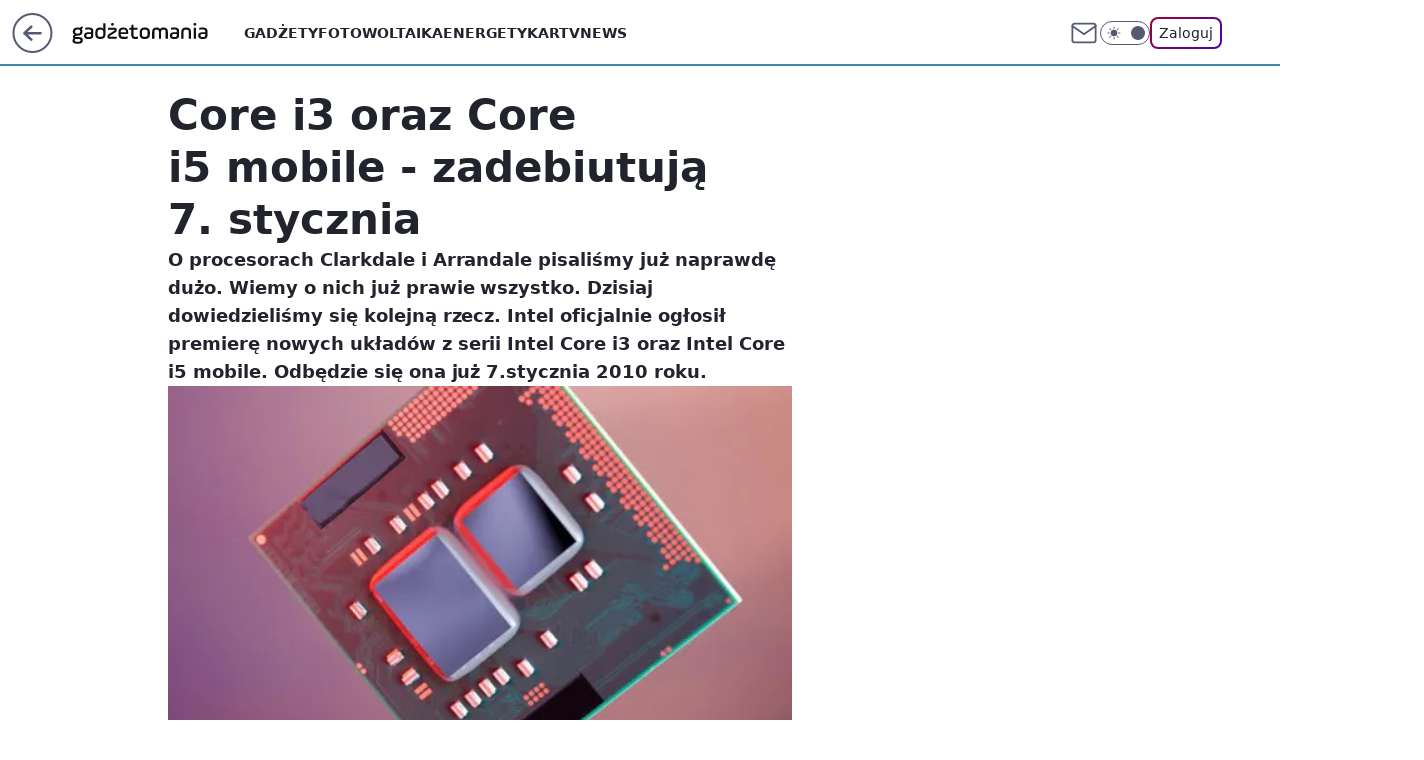

--- FILE ---
content_type: text/html; charset=utf-8
request_url: https://gadzetomania.pl/core-i3-oraz-core-i5-mobile-zadebiutuja-7-stycznia,6703577180210817a
body_size: 19782
content:
<!doctype html><html lang="pl"><head><meta charset="utf-8"><meta name="viewport" content="width=device-width, viewport-fit=cover, initial-scale=1"><meta http-equiv="Cache-Control" content="no-cache"><meta http-equiv="X-UA-Compatible" content="IE=Edge"><meta http-equiv="Expires" content="0"><meta name="logo" content="/staticfiles/logo.png"><script>
		// dot
		var TECH = true;
		var GOFER = true;
		var wp_dot_type = 'click';
		var appVersion = "v1.552.0";
		var wp_dot_addparams = {"bunchID":"235595","canonical":"https://gadzetomania.pl/core-i3-oraz-core-i5-mobile-zadebiutuja-7-stycznia,6703577180210817a","cauthor":"Damian ","ccategory":"","cdate":"2009-12-19","cedtype":"news","ciab":"IAB19,IAB-v3-630","cid":"6703577180210817","corigin":"","cpagemax":1,"cpageno":1,"cplatform":"gofer","crepub":0,"csource":"WP Gadżetomania","csystem":"ncr","ctags":"poradniki,rtv,komputery","ctlength":1477,"ctype":"article","cuct":"","darkmode":false,"frontendVer":"v1.552.0|20260122","isLogged":false,"svid":"6c35508e-d4c4-455a-90f3-1bca99d8da82"};
		// wpjslib
		var WP = [];
		var wp_sn = "gadzetomania";
		var rekid = "235595";
		var wp_push_notification_on = true;
		var wp_mobile = false;
		var wp_fb_id = "";
		var wp_subscription = "";

		var wpStadcp = "0.000";
		var screeningv2 = true;
		var API_DOMAIN = '/';
		var API_STREAM = '/v1/stream';
		var API_GATEWAY = "/graphql";
		var API_HOST_ONE_LOGIN = "https://gadzetomania.pl";
		var WPP_VIDEO_EMBED = null || [];
		if (true) {
			var getPopoverAnchor = async () =>
				document.querySelector('[data-role="onelogin-button"]');
		}
		var wp_push_notification_on = true;
		var wp_onepager = true;
		var asyncNativeQueue = [];
		var wp_consent_logo = "/staticfiles/logo.png";
		var wp_consent_color = 'var(--wp-consent-color)';
		if (true) {
			var wp_pvid = "790138f8eec9e5d3f437";
		}

		if (false) {
			var wp_pixel_id = "";
		}
		if (true) {
			var onResizeCallback = function (layoutType) {
				window.wp_dot_addparams.layout = layoutType;
			};

			var applicationSize = {};
			if (false) {
				var breakpointNarrow = 0;
			} else {
				var breakpointNarrow = 1280;
			}
			function onResize() {
				applicationSize.innerWidth = window.innerWidth;
				applicationSize.type =
					window.innerWidth >= breakpointNarrow ? 'wide' : 'narrow';
				onResizeCallback(applicationSize.type);
			}
			onResize();
			window.addEventListener('resize', onResize);
		}

		var loadTimoeout = window.setTimeout(function () {
			window.WP.push(function () {
				window.WP.performance.registerMark('WPJStimeout');
				loadScript();
			});
		}, 3000);

		var loadScript = function () {
			window.clearTimeout(loadTimoeout);
			document.body.setAttribute('data-wp-loaded', 'true');
		};
		window.WP.push(function () {
			window.WP.gaf.loadBunch(false, loadScript, true);
			if (true) {
				window.WP.gaf.registerCommercialBreak(2);
			}
		});
		var __INIT_CONFIG__ = {"randvar":"ZYtgCRyGkz","randomClasses":{"0":"tfLgX","100":"UiOJK","150":"mzsBZ","162":"ZpgCj","180":"jMSaA","200":"xsqcl","250":"uXekG","280":"IiieD","282":"XpBwl","300":"mPuoB","312":"tSGkH","330":"vmEZF","332":"ODAsB","40":"SWxAF","50":"umvBk","60":"cYlXZ","600":"JFIfC","662":"IBqgk","712":"URDPQ","780":"eJkto","810":"XtoRw","82":"bmxJv","fullPageScreeningWallpaper":"qlHFf","hasPlaceholderPadding":"SBrQH","hasVerticalPlaceholderPadding":"MqLnV","panelPremiumScreeningWallpaper":"gLVXI","placeholderMargin":"JiTuA","screeningContainer":"nlmuu","screeningWallpaper":"smsOB","screeningWallpaperSecondary":"aNnHM","slot15ScreeningWallpaper":"CmzkH","slot16ScreeningWallpaper":"mwZgj","slot17ScreeningWallpaper":"mcsAO","slot18ScreeningWallpaper":"qSgUf","slot19ScreeningWallpaper":"JIRkA","slot38ScreeningWallpaper":"TBiSl","slot3ScreeningWallpaper":"ahsOB","slot501ScreeningWallpaper":"LUGOO","slot75ScreeningWallpaper":"uDQRP","transparent":"qSzLT"},"productId":"6529509757056641","isMobile":false,"social":{"facebook":{"accountName":"gadzetomania","appId":"784350446076490","pages":["184267418690"],"clientToken":"e42439f4fcab2fec2ec5bfbda8e3aec7"},"instagram":{},"tiktok":{},"giphy":{"appId":"sQK9FPEEd9Ih6icRBPMRfH03bo0BeH1X"},"x":{},"youtube":{},"linkedin":{}},"cookieDomain":".gadzetomania.pl","isLoggedIn":false,"user":{},"userApi":"/graphql","oneLoginApiHost":"","scriptSrc":"https://gadzetomania.pl/[base64]","isGridEnabled":false,"editorialIcon":{"iconUrl":"","url":"","text":""},"poll":{"id":"","title":"","photo":{"url":"","width":0,"height":0},"pollType":"","question":"","answers":null,"sponsored":false,"logoEnabled":false,"sponsorLogoFile":{"url":"","width":0,"height":0},"sponsorLogoLink":"","buttonText":"","buttonUrl":""},"abTestVariant":"","showExitDiscover":false,"isLanding":false,"scrollLockTimeout":0,"scrollMetricEnabled":false,"survicateSegments":"","isFeed":false,"isSuperApp":false,"oneLoginClientId":"gadzetomania","weatherSrc":"","commonHeadSrc":"","userPanelCss":"https://gadzetomania.pl/[base64]","saveForLaterProductID":"5927206335214209","withNewestBottombar":true,"acid":"","withBottomRecommendationsSplit":false,"isCommentsPageAbTest":false};
		window["ZYtgCRyGkz"] = function (
			element,
			slot,
			withPlaceholder,
			placeholder,
			options
		) {
			window.WP.push(function () {
				if (withPlaceholder && element.parentNode) {
					window.WP.gaf.registerPlaceholder(
						slot,
						element.parentNode,
						placeholder
					);
					if (true) {
						element.parentNode.style.display = 'none';
					}
				}
				if (false) {
					window.WP.gaf.registerSlot(slot, element, options);
				}
			});
		};
	</script><meta name="gaf" content="blzejxug"> <script>!function(e,f){try{if(!document.cookie.match('(^|;)\\s*WPdp=([^;]*)')||/google/i.test(window.navigator.userAgent))return;f.WP=f.WP||[];f.wp_pvid=f.wp_pvid||(function(){var output='';while(output.length<20){output+=Math.random().toString(16).substr(2);output=output.substr(0,20)}return output})(20);var abtest=function(){function e(t){return!(null==t)&&"object"==typeof t&&!Array.isArray(t)&&0<Object.keys(t).length}var t="",r=f.wp_abtest;return e(r)&&(t=Object.entries(r).map(([r,t])=>{if(e(t))return Object.entries(t).map(([t,e])=>r+"|"+t+"|"+e).join(";")}).join(";")),t}();var r,s,c=[["https://gadzetomania","pl/[base64]"]
.join('.'),["pvid="+f.wp_pvid,(s=e.cookie.match(/(^|;)\s*PWA_adbd\s*=\s*([^;]+)/),"PWA_adbd="+(s?s.pop():"2")),location.search.substring(1),(r=e.referrer,r&&"PWAref="+encodeURIComponent(r.replace(/^https?:\/\//,""))),f.wp_sn&&"sn="+f.wp_sn,abtest&&"abtest="+encodeURIComponent(abtest)].filter(Boolean).join("&")].join("/?");e.write('<scr'+'ipt src="'+c+'"><\/scr'+'ipt>')}catch(_){console.error(_)}}(document,window);</script><script id="hb" crossorigin="anonymous" src="https://gadzetomania.pl/[base64]"></script><title>Core i3 oraz Core i5 mobile - zadebiutują 7. stycznia</title><link href="https://gadzetomania.pl/core-i3-oraz-core-i5-mobile-zadebiutuja-7-stycznia,6703577180210817a" rel="canonical"><meta name="description" content="O procesorach Clarkdale i Arrandale pisaliśmy już naprawdę dużo. Wiemy o nich już prawie wszystko. Dzisiaj dowiedzieliśmy się kolejną rzecz. Intel oficjalnie ogłosił premierę nowych układów z serii Intel Core i3..."> <meta name="author" content="Grupa Wirtualna Polska"><meta name="robots" content="max-image-preview:large"><meta property="og:type" content="article"><meta property="og:title" content="Core i3 oraz Core i5 mobile - zadebiutują 7. stycznia"><meta property="og:description" content="O procesorach Clarkdale i Arrandale pisaliśmy już naprawdę dużo. Wiemy o nich już prawie wszystko. Dzisiaj dowiedzieliśmy się kolejną rzecz. Intel oficjalnie ogłosił premierę nowych układów z serii Intel Core i3..."><meta property="og:url" content="https://gadzetomania.pl/core-i3-oraz-core-i5-mobile-zadebiutuja-7-stycznia,6703577180210817a"><meta property="og:site_name" content="Gadżetomania"><meta property="og:locale" content="pl_PL"><meta property="og:article:tag" content="poradniki"><meta property="og:article:tag" content="rtv"><meta property="og:article:tag" content="komputery"><meta property="og:image" content="https://v.wpimg.pl/NjA4YjguYQsgVi9ZSA5sHmMOewMOV2JINBZjSEhBd1w5B2pbSBhgDSBQIw8TGiMLL104RBcZYQMvQDwGShQ8GCBaPQsLEGNfdQQhWVFFY1gjVm9aXxd2RCtEPkga"><meta property="og:image:width" content="496"><meta property="og:image:height" content="331">  <meta property="og:image:type" content="image/png"><meta property="article:published_time" content="2009-12-19T11:00:15.000Z"> <meta property="article:modified_time" content="2022-03-14T08:17:52.000Z"><meta name="twitter:card" content="summary_large_image"><meta name="twitter:description" content="O procesorach Clarkdale i Arrandale pisaliśmy już naprawdę dużo. Wiemy o nich już prawie wszystko. Dzisiaj dowiedzieliśmy się kolejną rzecz. Intel oficjalnie ogłosił premierę nowych układów z serii Intel Core i3..."><meta name="twitter:image" content="https://v.wpimg.pl/NjA4YjguYQsgVi9ZSA5sHmMOewMOV2JINBZjSEhBd1w5B2pbSBhgDSBQIw8TGiMLL104RBcZYQMvQDwGShQ8GCBaPQsLEGNfdQQhWVFFY1gjVm9aXxd2RCtEPkga"><meta name="fb:app_id" content="784350446076490"><meta name="fb:pages" content="184267418690"><link rel="alternate" type="application/rss+xml" href="/rss/aktualnosci" title="Aktualności"><script id="wpjslib6" type="module" src="https://gadzetomania.pl/[base64]" async="" crossorigin="anonymous"></script><script type="module" src="https://gadzetomania.pl/[base64]" crossorigin="anonymous"></script><script type="module" src="https://gadzetomania.pl/[base64]" crossorigin="anonymous"></script><link rel="apple-touch-icon" href="/staticfiles/icons/icon.png"><link rel="stylesheet" href="https://gadzetomania.pl/[base64]"><link rel="stylesheet" href="https://gadzetomania.pl/[base64]"><link rel="stylesheet" href="https://gadzetomania.pl/[base64]"><link rel="stylesheet" href="https://gadzetomania.pl/[base64]"><link rel="preload" as="image" href="https://v.wpimg.pl/NjA4YjguYQsgVi9ZSA5sHmMOewMOV2JINBZjSEhMfVw5AWtdSBhgDSBQIw8TGiMLL104RBcZYQMvQDwGShQ8GCBaPQsLEGNfdQQhWVFFY1gjVm9aXxd2RCtEPkga" fetchpriority="high"><meta name="breakpoints" content="629, 1139, 1365"><meta name="content-width" content="device-width, 630, 980, 1280"><link rel="manifest" href="/site.webmanifest"><meta name="mobile-web-app-capable" content="yes"><meta name="apple-mobile-web-app-capable" content="yes"><meta name="apple-mobile-web-app-status-bar-style" content="black-translucent"><meta name="theme-color" content="var(--color-brand)"><style>.ZYtgCRyGkz{background-color:var(--color-neutral-25);position:relative;width:100%;min-height:200px;}.dark .ZYtgCRyGkz{background-color:var(--color-neutral-850);}.SBrQH .ZYtgCRyGkz{padding: 18px 16px 10px;}.qSzLT{background-color:transparent;}.dark .qSzLT{background-color:transparent;}.MqLnV{padding: 15px 0;}.JiTuA{margin:var(--wp-placeholder-margin);}.ODAsB{min-height:332px;}.bmxJv{min-height:82px;}.mPuoB{min-height:300px;}.vmEZF{min-height:330px;}.JFIfC{min-height:600px;}.tfLgX{min-height:0px;}.umvBk{min-height:50px;}.UiOJK{min-height:100px;}.tSGkH{min-height:312px;}.XtoRw{min-height:810px;}.mzsBZ{min-height:150px;}.uXekG{min-height:250px;}.SWxAF{min-height:40px;}.ZpgCj{min-height:162px;}.IiieD{min-height:280px;}.jMSaA{min-height:180px;}.IBqgk{min-height:662px;}.eJkto{min-height:780px;}.cYlXZ{min-height:60px;}.URDPQ{min-height:712px;}.XpBwl{min-height:282px;}.xsqcl{min-height:200px;}</style></head><body class=""><meta itemprop="name" content="Gadżetomania"><div><div class="h-0"></div><script>(function(){var sc=document.currentScript;window[window.__INIT_CONFIG__.randvar](sc.previousElementSibling,6,false,{},{
    setNative: (dataNative, onViewCallback) => {
    window.asyncNativeQueue.push({
      action:"onPanelPremium",
      payload: { 
        screeningWallpaperClassName: "aNnHM", 
        dataNative: dataNative,
        onViewCallback: onViewCallback,
        
      }
})}});})()</script></div><div class="h-0"></div><script>(function(){var sc=document.currentScript;window[window.__INIT_CONFIG__.randvar](sc.previousElementSibling,10,false,{},undefined);})()</script> <div class="h-0"></div><script>(function(){var sc=document.currentScript;window[window.__INIT_CONFIG__.randvar](sc.previousElementSibling,89,false,{},undefined);})()</script> <div class="blzejxugh"></div><div class="sticky top-0 w-full z-300"><header data-st-area="header" id="service-header" class="bg-[--color-header-bg] h-[4.125rem] relative select-none w-full"><div class="max-w-[980px] pl-3 xl:max-w-[1280px] h-full w-full flex items-center mx-auto relative"><input class="peer hidden" id="menu-toggle-button" type="checkbox" autocomplete="off"><div class="hidden peer-checked:block"><div class="wp-header-menu"><div class="wp-link-column"><ul class="wp-link-list"><li><a class="wp-link px-4 py-3 block" href="/gadzety,temat,6008941124117121">Gadżety</a></li><li><a class="wp-link px-4 py-3 block" href="/fotowoltaika,temat,6034854973489793">Fotowoltaika</a></li><li><a class="wp-link px-4 py-3 block" href="/energetyka,temat,6016397405512833">Energetyka</a></li><li><a class="wp-link px-4 py-3 block" href="/rtv,temat,6025194987364993">Rtv</a></li><li><a class="wp-link px-4 py-3 block" href="/news,temat,6078349537637505">News</a></li></ul><div class="wp-social-box"><span>Obserwuj nas na:</span><div><a class="cHJldmVudENC" href="https://www.facebook.com/gadzetomania"><svg xmlns="http://www.w3.org/2000/svg" fill="none" viewBox="0 0 24 24"><path stroke="currentColor" stroke-linecap="round" stroke-linejoin="round" stroke-width="1.5" d="M18 2.941h-3a5 5 0 0 0-5 5v3H7v4h3v8h4v-8h3l1-4h-4v-3a1 1 0 0 1 1-1h3z"></path></svg></a> </div></div></div><input class="peer hidden" id="wp-menu-link-none" name="wp-menu-links" type="radio" autocomplete="off" checked="checked"><div class="wp-teaser-column translate-x-[248px] peer-checked:translate-x-0"><div class="wp-header-menu-subtitle">Popularne w serwisie <span class="uppercase">Gadżetomania</span>:</div><div class="wp-teaser-grid"><a href="https://gadzetomania.pl/windows-11-26h1-nadchodzi-specyficzna-aktualizacja,7246116962572480a" title="Windows 11 26H1. Nadchodzi specyficzna aktualizacja"><div class="wp-img-placeholder"><img src="https://v.wpimg.pl/ZDFkNTg3dSUnCThnSEh4MGRRbD0OEXZmM0l0dkgAa3A-WnliSFUzKCMZKyQIHT02MxsvIxcdKihpCj49SEVrayICPSQLUiNrIwYsMQMcaSEkXSxjVQB3IXcOe3lTBzl3a1N2YF4ea3MnCiplAwZic3dbbCk" loading="lazy" class="wp-img" alt="Windows 11 26H1. Nadchodzi specyficzna aktualizacja"></div><span class="wp-teaser-title">Windows 11 26H1. Nadchodzi specyficzna aktualizacja</span> <span class="wp-teaser-author"></span></a><a href="https://gadzetomania.pl/polacy-je-kochaja-to-przepis-na-cukrzyce-i-choroby-serca,7245829761382592a" title="Polacy je kochają. To przepis na cukrzycę i choroby serca"><div class="wp-img-placeholder"><img src="https://v.wpimg.pl/MDU3ODMxYiU0UTl3YgNvMHcJbS0kWmFmIBF1ZmJLfHAtAnhyYh4kKDBBKjQiVio2IEMuMz1WPSh6Uj8tYg58azFaPDQhGTRrMF4tISlXf300VSslfhpgfGJXLml5TylweFIpfClVfHRjAn9xekB-dW0AbTk" loading="lazy" class="wp-img" alt="Polacy je kochają. To przepis na cukrzycę i choroby serca"></div><span class="wp-teaser-title">Polacy je kochają. To przepis na cukrzycę i choroby serca</span> <span class="wp-teaser-author"></span></a><a href="https://gadzetomania.pl/setki-naturalnych-rolek-snieznych-rzadkie-zjawisko-zimowe,7245804329236672a" title="Setki naturalnych rolek śnieżnych. Rzadkie zjawisko zimowe"><div class="wp-img-placeholder"><img src="https://v.wpimg.pl/NTEzNjQzYTUkGDhZfgFsIGdAbAM4WGJ2MFh0SH5Jf2A9S3lcfhwnOCAIKxo-VCkmMAovHSFUPjhqGz4Dfgx_eyETPRo9Gzd7IBcsDzVVf2VzHi9ZZRxjNXJJd0dlTHxkaEJ9XzJXK2YjSHtbYkx6ZyBObBc" loading="lazy" class="wp-img" alt="Setki naturalnych rolek śnieżnych. Rzadkie zjawisko zimowe"></div><span class="wp-teaser-title">Setki naturalnych rolek śnieżnych. Rzadkie zjawisko zimowe</span> <span class="wp-teaser-author"></span></a><a href="https://gadzetomania.pl/babcia-miala-go-w-kuchni-dzis-moze-byc-wiecej-warty,7245804909844704a" title="Babcia miała go w kuchni. Dziś może być więcej warty"><div class="wp-img-placeholder"><img src="https://v.wpimg.pl/MmViYzc2Ygw3Cy9JTElvGXRTexMKEGFPI0tjWEwBfFkuWG5MTFQkATMbPAoMHCofIxk4DRMcPQF5CCkTTER8QjIAKgoPUzRCMwQ7HwcdKwszWWofAVFgCWENaldXBSsJewtvQlYfdQg3XmsfAVF6WzJbewc" loading="lazy" class="wp-img" alt="Babcia miała go w kuchni. Dziś może być więcej warty"></div><span class="wp-teaser-title">Babcia miała go w kuchni. Dziś może być więcej warty</span> <span class="wp-teaser-author"></span></a><a href="https://gadzetomania.pl/windows-11-uprosci-identyfikacje-aktualizacji-sterownikow-sprzetu,7245797755861216a" title="Windows 11 uprości identyfikację aktualizacji sterowników sprzętu"><div class="wp-img-placeholder"><img src="https://v.wpimg.pl/N2RmMzg2YVMzDztJSElsRnBXbxMOEGIQJ093WEgBfwYqXHpMSFQnXjcfKAoIHClAJx0sDRccPl59DD0TSER_HTYEPgoLUzcdNwAvHwMdLwZmCH0fBQJjUWQPf1dTBXxWf1V_TlYffwBrCXoeAQF2BGBfbwc" loading="lazy" class="wp-img" alt="Windows 11 uprości identyfikację aktualizacji sterowników sprzętu"></div><span class="wp-teaser-title">Windows 11 uprości identyfikację aktualizacji sterowników sprzętu</span> <span class="wp-teaser-author"></span></a><a href="https://gadzetomania.pl/odkrycie-po-29-latach-nietypowa-opcja-w-office-97,7245401939663072a" title="Odkrycie po 29 latach. Nietypowa opcja w Office 97"><div class="wp-img-placeholder"><img src="https://v.wpimg.pl/ZGMzNjQ3dSYsGDhZfkh4M29AbAM4EXZlOFh0SH4Aa3M1S3lcflUzKygIKxo-HT01OAovHSEdKitiGz4DfkVraCkTPRo9UiNoKBcsDzUcPCR-T35YZQd3dHRNfkdlAj52YEIsCGUeYyEsSioJYgVucHpPbBc" loading="lazy" class="wp-img" alt="Odkrycie po 29 latach. Nietypowa opcja w Office 97"></div><span class="wp-teaser-title">Odkrycie po 29 latach. Nietypowa opcja w Office 97</span> <span class="wp-teaser-author"></span></a></div></div></div><div class="wp-header-menu-layer"></div></div><div class="header-back-button-container"><div id="wp-sg-back-button" class="back-button-container wp-back-sg" data-st-area="goToSG"><a href="/" data-back-link><svg class="back-button-icon" xmlns="http://www.w3.org/2000/svg" width="41" height="40" fill="none"><circle cx="20.447" cy="20" r="19" fill="transparent" stroke="currentColor" stroke-width="2"></circle> <path fill="currentColor" d="m18.5 12.682-.166.133-6.855 6.472a1 1 0 0 0-.089.099l.117-.126q-.087.082-.155.175l-.103.167-.075.179q-.06.178-.06.374l.016.193.053.208.08.178.103.16.115.131 6.853 6.47a1.4 1.4 0 0 0 1.897 0 1.213 1.213 0 0 0 .141-1.634l-.14-.157-4.537-4.283H28.44c.741 0 1.342-.566 1.342-1.266 0-.635-.496-1.162-1.143-1.252l-.199-.014-12.744-.001 4.536-4.281c.472-.445.519-1.14.141-1.634l-.14-.158a1.4 1.4 0 0 0-1.55-.237z"></path></svg></a></div><a href="/" class="cHJldmVudENC z-0" title="Gadżetomania" id="service_logo"><svg class="text-[--color-logo] max-w-[--logo-width] h-[--logo-height] align-middle mr-8"><use href="/staticfiles/siteLogoDesktop.svg#root"></use></svg></a></div><ul class="flex text-sm/[1.3125rem] gap-8  xl:flex hidden"><li class="flex items-center group relative"><a class="whitespace-nowrap group uppercase no-underline font-semibold hover:underline text-[--color-header-text] cHJldmVudENC" href="/gadzety,temat,6008941124117121">Gadżety</a> </li><li class="flex items-center group relative"><a class="whitespace-nowrap group uppercase no-underline font-semibold hover:underline text-[--color-header-text] cHJldmVudENC" href="/fotowoltaika,temat,6034854973489793">Fotowoltaika</a> </li><li class="flex items-center group relative"><a class="whitespace-nowrap group uppercase no-underline font-semibold hover:underline text-[--color-header-text] cHJldmVudENC" href="/energetyka,temat,6016397405512833">Energetyka</a> </li><li class="flex items-center group relative"><a class="whitespace-nowrap group uppercase no-underline font-semibold hover:underline text-[--color-header-text] cHJldmVudENC" href="/rtv,temat,6025194987364993">Rtv</a> </li><li class="flex items-center group relative"><a class="whitespace-nowrap group uppercase no-underline font-semibold hover:underline text-[--color-header-text] cHJldmVudENC" href="/news,temat,6078349537637505">News</a> </li></ul><div class="group mr-0 xl:ml-[3.5rem] flex flex-1 items-center justify-end"><div class="h-8 text-[--icon-light] flex items-center gap-4"><a id="wp-poczta-link" href="https://poczta.wp.pl/login/login.html" class="text-[--color-header-icon-light] block size-8 cHJldmVudENC"><svg viewBox="0 0 32 32" fill="none" xmlns="http://www.w3.org/2000/svg"><path d="M6.65944 6.65918H25.3412C26.6256 6.65918 27.6764 7.71003 27.6764 8.9944V23.0057C27.6764 24.2901 26.6256 25.3409 25.3412 25.3409H6.65944C5.37507 25.3409 4.32422 24.2901 4.32422 23.0057V8.9944C4.32422 7.71003 5.37507 6.65918 6.65944 6.65918Z" stroke="currentColor" stroke-width="1.8" stroke-linecap="round" stroke-linejoin="round"></path> <path d="M27.6764 8.99438L16.0003 17.1677L4.32422 8.99438" stroke="currentColor" stroke-width="1.8" stroke-linecap="round" stroke-linejoin="round"></path></svg></a><input type="checkbox" class="hidden" id="darkModeCheckbox"> <label class="wp-darkmode-toggle" for="darkModeCheckbox" aria-label="Włącz tryb ciemny"><div class="toggle-container"><div class="toggle-icon-dark"><svg viewBox="0 0 16 16" class="icon-moon" fill="currentColor" xmlns="http://www.w3.org/2000/svg"><path d="M15.293 11.293C13.8115 11.9631 12.161 12.1659 10.5614 11.8743C8.96175 11.5827 7.48895 10.8106 6.33919 9.66085C5.18944 8.5111 4.41734 7.0383 4.12574 5.43866C3.83415 3.83903 4.03691 2.18852 4.70701 0.707031C3.52758 1.24004 2.49505 2.05123 1.69802 3.07099C0.900987 4.09075 0.363244 5.28865 0.130924 6.56192C-0.101395 7.83518 -0.0213565 9.1458 0.364174 10.3813C0.749705 11.6169 1.42922 12.7404 2.34442 13.6556C3.25961 14.5708 4.38318 15.2503 5.61871 15.6359C6.85424 16.0214 8.16486 16.1014 9.43813 15.8691C10.7114 15.6368 11.9093 15.0991 12.9291 14.302C13.9488 13.505 14.76 12.4725 15.293 11.293V11.293Z"></path></svg></div><div class="toggle-icon-light"><svg fill="currentColor" class="icon-sun" xmlns="http://www.w3.org/2000/svg" viewBox="0 0 30 30"><path d="M 14.984375 0.98632812 A 1.0001 1.0001 0 0 0 14 2 L 14 5 A 1.0001 1.0001 0 1 0 16 5 L 16 2 A 1.0001 1.0001 0 0 0 14.984375 0.98632812 z M 5.796875 4.7988281 A 1.0001 1.0001 0 0 0 5.1015625 6.515625 L 7.2226562 8.6367188 A 1.0001 1.0001 0 1 0 8.6367188 7.2226562 L 6.515625 5.1015625 A 1.0001 1.0001 0 0 0 5.796875 4.7988281 z M 24.171875 4.7988281 A 1.0001 1.0001 0 0 0 23.484375 5.1015625 L 21.363281 7.2226562 A 1.0001 1.0001 0 1 0 22.777344 8.6367188 L 24.898438 6.515625 A 1.0001 1.0001 0 0 0 24.171875 4.7988281 z M 15 8 A 7 7 0 0 0 8 15 A 7 7 0 0 0 15 22 A 7 7 0 0 0 22 15 A 7 7 0 0 0 15 8 z M 2 14 A 1.0001 1.0001 0 1 0 2 16 L 5 16 A 1.0001 1.0001 0 1 0 5 14 L 2 14 z M 25 14 A 1.0001 1.0001 0 1 0 25 16 L 28 16 A 1.0001 1.0001 0 1 0 28 14 L 25 14 z M 7.9101562 21.060547 A 1.0001 1.0001 0 0 0 7.2226562 21.363281 L 5.1015625 23.484375 A 1.0001 1.0001 0 1 0 6.515625 24.898438 L 8.6367188 22.777344 A 1.0001 1.0001 0 0 0 7.9101562 21.060547 z M 22.060547 21.060547 A 1.0001 1.0001 0 0 0 21.363281 22.777344 L 23.484375 24.898438 A 1.0001 1.0001 0 1 0 24.898438 23.484375 L 22.777344 21.363281 A 1.0001 1.0001 0 0 0 22.060547 21.060547 z M 14.984375 23.986328 A 1.0001 1.0001 0 0 0 14 25 L 14 28 A 1.0001 1.0001 0 1 0 16 28 L 16 25 A 1.0001 1.0001 0 0 0 14.984375 23.986328 z"></path></svg></div></div><div class="toggle-icon-circle"></div></label><div class="relative"><form action="/auth/v1/sso/auth" data-role="onelogin-button" method="get" id="wp-login-form"><input type="hidden" name="continue_url" value="https://gadzetomania.pl/core-i3-oraz-core-i5-mobile-zadebiutuja-7-stycznia,6703577180210817a"> <button type="submit" class="wp-login-button">Zaloguj</button></form></div></div><div class="ml-[0.25rem] w-[3.375rem] flex items-center justify-center"><label role="button" for="menu-toggle-button" tab-index="0" aria-label="Menu" class="cursor-pointer flex items-center justify-center size-8 text-[--color-header-icon-light]"><div class="hidden peer-checked:group-[]:flex absolute top-0 right-0 w-[3.375rem] h-[4.4375rem] bg-white dark:bg-[--color-neutral-800] z-1 items-center justify-center rounded-t-2xl peer-checked:group-[]:text-[--icon-dark]"><svg xmlns="http://www.w3.org/2000/svg" width="32" height="32" viewBox="0 0 32 32" fill="none"><path d="M24 8 8 24M8 8l16 16" stroke="currentColor" stroke-width="1.8" stroke-linecap="round" stroke-linejoin="round"></path></svg></div><div class="flex peer-checked:group-[]:hidden h-8 w-8"><svg xmlns="http://www.w3.org/2000/svg" viewBox="0 0 32 32" fill="none"><path d="M5 19h22M5 13h22M5 7h22M5 25h22" stroke="currentColor" stroke-width="1.8" stroke-linecap="round" stroke-linejoin="round"></path></svg></div></label></div></div></div><hr class="absolute bottom-0 left-0 m-0 h-px w-full border-t border-solid border-[--color-brand]"><div id="user-panel-v2-root" class="absolute z-[9999] right-0 empty:hidden"></div></header> </div> <div class="relative flex w-full flex-col items-center" data-testid="screening-main"><div class="smsOB"><div class="absolute inset-0"></div></div><div class="w-full py-2 has-[div>div:not(:empty)]:p-0"><div class="nlmuu"></div></div><div class="flex w-full flex-col items-center"><div class="aNnHM relative w-full"><div class="absolute inset-x-0 top-0"></div></div><div class="relative w-auto"><main class="wp-main-article" style="--nav-header-height: 90px;"><article data-st-area="article-article"><div class="flex mb-5"><div class="article-header flex-auto"><div><h1>Core i3 oraz Core i5 mobile - zadebiutują 7. stycznia </h1></div><div class="article-lead x-tts"><p>O procesorach Clarkdale i Arrandale pisaliśmy już naprawdę dużo. Wiemy o nich już prawie wszystko. Dzisiaj dowiedzieliśmy się kolejną rzecz. Intel oficjalnie ogłosił premierę nowych układów z serii Intel Core i3 oraz Intel Core i5 mobile. Odbędzie się ona już 7.stycznia 2010 roku.</p></div><div><div class="article-img-placeholder" data-mainmedia-photo><img width="936" height="527" alt="Core i3 oraz Core i5 mobile - zadebiutują 7. stycznia 1" src="https://v.wpimg.pl/NjA4YjguYQsgVi9ZSA5sHmMOewMOV2JINBZjSEhMfVw5AWtdSBhgDSBQIw8TGiMLL104RBcZYQMvQDwGShQ8GCBaPQsLEGNfdQQhWVFFY1gjVm9aXxd2RCtEPkga" data-link="https://v.wpimg.pl/NjA4YjguYQsgVi9ZSA5sHmMOewMOV2JINBZjSEhMfVw5AWtdSBhgDSBQIw8TGiMLL104RBcZYQMvQDwGShQ8GCBaPQsLEGNfdQQhWVFFY1gjVm9aXxd2RCtEPkga" class="wp-media-image" fetchpriority="high"></div><div class="article-img-source"></div></div><div class="info-container"><div class="flex flex-wrap gap-2 items-center"><div class="flex relative z-1"><object class="rounded-full select-none text-[--color-neutral-700] bg-[--color-neutral-25] dark:bg-[--color-neutral-850] dark:text-[--color-neutral-150] border border-solid border-[--color-neutral-250] dark:border-[--color-neutral-600]" width="40" height="40"><svg xmlns="http://www.w3.org/2000/svg" viewBox="0 0 46 46" fill="none" stroke="currentColor"><circle cx="24" cy="24" r="23.5" fill="none" stroke-width="0"></circle> <path stroke="currentColor" stroke-linecap="round" stroke-linejoin="round" stroke-width="1.8" d="m24.4004 33.4659 8.7452-8.7451 3.7479 3.7479-8.7452 8.7452-3.7479-3.748Z"></path> <path stroke="currentColor" stroke-linecap="round" stroke-linejoin="round" stroke-width="1.8" d="m31.8962 25.971-1.8739-9.3698-18.1151-4.3726 4.3726 18.115 9.3699 1.874 6.2465-6.2466ZM11.9072 12.2286l9.4773 9.4773"></path> <path stroke="currentColor" stroke-linecap="round" stroke-linejoin="round" stroke-width="1.8" d="M23.1512 25.97c1.38 0 2.4986-1.1187 2.4986-2.4987 0-1.3799-1.1186-2.4986-2.4986-2.4986-1.3799 0-2.4986 1.1187-2.4986 2.4986 0 1.38 1.1187 2.4987 2.4986 2.4987Z"></path></svg></object></div><div class="flex flex-col"><div class="flex flex-wrap text-sm font-bold "> <span>Damian </span></div><time class="wp-article-content-date" datetime="2009-12-19T11:00:15.000Z">19 grudnia 2009, 12:00</time></div></div><div class="flex justify-between sm:justify-end gap-4 relative"><button class="wp-article-action comments top" data-vab-container="social_tools" data-vab-box="comments_button" data-vab-position="top" data-vab-index="2" data-location="/core-i3-oraz-core-i5-mobile-zadebiutuja-7-stycznia,6703577180210817a/komentarze?utm_medium=button_top&amp;utm_source=comments"><div class="flex items-center justify-center relative"><div class="wp-comment-dot"></div><svg xmlns="http://www.w3.org/2000/svg" width="16" height="16" fill="none"><path stroke="currentColor" stroke-linecap="round" stroke-linejoin="round" stroke-width="1.3" d="M14 7.6667a5.59 5.59 0 0 1-.6 2.5333 5.666 5.666 0 0 1-5.0667 3.1334 5.59 5.59 0 0 1-2.5333-.6L2 14l1.2667-3.8a5.586 5.586 0 0 1-.6-2.5333A5.667 5.667 0 0 1 5.8 2.6 5.59 5.59 0 0 1 8.3333 2h.3334A5.6535 5.6535 0 0 1 14 7.3334z"></path></svg></div>Skomentuj</button><div class="wp-article-action-button-container"><button id="wp-article-share-button" class="wp-article-action" type="button" data-vab-container="social_tools" data-vab-position="top" data-vab-box="share" data-vab-index="1"><svg xmlns="http://www.w3.org/2000/svg" width="16" height="16" fill="none"><g stroke="currentColor" stroke-linecap="round" stroke-linejoin="round" stroke-width="1.3" clip-path="url(#clip0_1847_293)"><path d="M12.714 5.0953c1.1834 0 2.1427-.9594 2.1427-2.1428S13.8974.8098 12.714.8098s-2.1427.9593-2.1427 2.1427.9593 2.1428 2.1427 2.1428M3.2863 10.2024c1.1834 0 2.1427-.9593 2.1427-2.1427S4.4697 5.917 3.2863 5.917s-2.1427.9593-2.1427 2.1427.9593 2.1427 2.1427 2.1427M12.714 15.1902c1.1834 0 2.1427-.9593 2.1427-2.1427s-.9593-2.1427-2.1427-2.1427-2.1427.9593-2.1427 2.1427.9593 2.1427 2.1427 2.1427M5.4287 9.3455l5.1425 2.5712M10.5712 4.2029 5.4287 6.774"></path></g> <defs><clipPath id="clip0_1847_293"><path fill="currentColor" d="M0 0h16v16H0z"></path></clipPath></defs></svg></button><div id="wp-article-share-menu" class="wp-article-share-menu"><button id="share-x" class="wp-article-share-option" data-vab-container="social_tools" data-vab-position="top" data-vab-box="share_twitter" data-vab-index="3"><span class="wp-article-share-icon"><svg xmlns="http://www.w3.org/2000/svg" fill="currentColor" viewBox="0 0 1200 1227"><path d="M714.163 519.284 1160.89 0h-105.86L667.137 450.887 357.328 0H0l468.492 681.821L0 1226.37h105.866l409.625-476.152 327.181 476.152H1200L714.137 519.284zM569.165 687.828l-47.468-67.894-377.686-540.24h162.604l304.797 435.991 47.468 67.894 396.2 566.721H892.476L569.165 687.854z"></path></svg></span> <span>Udostępnij na X</span></button> <button id="share-facebook" class="wp-article-share-option" data-vab-container="social_tools" data-vab-position="top" data-vab-box="share_facebook" data-vab-index="4"><span class="wp-article-share-icon"><svg xmlns="http://www.w3.org/2000/svg" fill="none" viewBox="0 0 24 24"><path stroke="currentColor" stroke-linecap="round" stroke-linejoin="round" stroke-width="1.5" d="M18 2.941h-3a5 5 0 0 0-5 5v3H7v4h3v8h4v-8h3l1-4h-4v-3a1 1 0 0 1 1-1h3z"></path></svg></span> <span>Udostępnij na Facebooku</span></button></div><button id="wp-article-save-button" type="button" class="group wp-article-action disabled:cursor-not-allowed" data-save-id="6703577180210817" data-save-type="ARTICLE" data-save-image="https://m.gadzetomania.pl/intel-arrandale-540x360-2bb608b8.jpg" data-save-url="https://gadzetomania.pl/core-i3-oraz-core-i5-mobile-zadebiutuja-7-stycznia,6703577180210817a" data-save-title="Core i3 oraz Core i5 mobile - zadebiutują 7. stycznia" data-saved="false" data-vab-container="social_tools" data-vab-box="save_button" data-vab-position="top" data-vab-index="0"><svg xmlns="http://www.w3.org/2000/svg" width="12" height="15" fill="none"><path stroke="currentColor" stroke-linecap="round" stroke-linejoin="round" stroke-width="1.3" d="m10.6499 13.65-5-3.6111-5 3.6111V2.0945c0-.3831.1505-.7505.4184-1.0214A1.42 1.42 0 0 1 2.0785.65h7.1428c.379 0 .7423.1521 1.0102.423s.4184.6383.4184 1.0214z"></path></svg></button></div></div></div></div><div class="relative ml-4 flex w-[304px] shrink-0 flex-col flex-nowrap"> <div class="mt-3 w-full [--wp-placeholder-margin:0_0_24px_0]"><div class="ZYtgCRyGkz JiTuA umvBk qSzLT"><div class="h-0"></div><script>(function(){var sc=document.currentScript;window[window.__INIT_CONFIG__.randvar](sc.previousElementSibling,67,true,{"fixed":true,"top":90},undefined);})()</script></div></div><div class="sticky top-[--nav-header-height] w-full"><div class="ZYtgCRyGkz JFIfC qSzLT"><div class="h-0"></div><script>(function(){var sc=document.currentScript;window[window.__INIT_CONFIG__.randvar](sc.previousElementSibling,36,true,{"fixed":true,"sticky":true,"top":90},undefined);})()</script></div></div></div></div><div class="my-6 grid w-full grid-cols-[624px_304px] gap-x-4 xl:grid-cols-[196px_724px_304px]"><aside role="complementary" class="relative hidden flex-none flex-col flex-nowrap xl:flex row-span-3"><div class="sticky top-[90px] hidden xl:block xl:-mt-1" id="article-left-rail"></div></aside><div class="wp-billboard col-span-2 [--wp-placeholder-margin:0_0_20px_0]"><div class="ZYtgCRyGkz JiTuA mPuoB"><img role="presentation" class="absolute left-1/2 top-1/2 max-h-[80%] max-w-[100px] -translate-x-1/2 -translate-y-1/2" src="https://v.wpimg.pl/ZXJfd3AudTkrBBIAbg54LGhcRlAxHQUrPgJGH2MAeGJoSQ1eIBI_K2UHAEVuBTY5KQMMXC0RPyoVERQdMgM9ejc" loading="lazy" decoding="async"><div class="h-0"></div><script>(function(){var sc=document.currentScript;window[window.__INIT_CONFIG__.randvar](sc.previousElementSibling,3,true,{"fixed":true},{
    setNative: (dataNative, onViewCallback) => {
    window.asyncNativeQueue.push({
      action: "onAlternativeScreening",
      payload:{ 
            screeningWallpaperClassName: "smsOB", 
            alternativeContainerClassName: "nlmuu", 
            slotNumber: 3,
            dataNative: dataNative,
            onViewCallback: onViewCallback
    }})}});})()</script></div></div><div class="flex flex-auto flex-col"><div class="mb-4 flex flex-col gap-6"> <div class="wp-content-text-raw x-tts" data-uxc="paragraph1" data-cpidx="0"><p>O procesorach Clarkdale i Arrandale pisaliśmy już naprawdę dużo. Wiemy o nich już prawie wszystko. Dzisiaj dowiedzieliśmy się kolejną rzecz. Intel oficjalnie ogłosił premierę nowych układów z serii <a href="http://pcskan.gadzetomania.pl/search/?q=intel+core+i3">Intel Core i3</a> oraz Intel Core i5 mobile. Odbędzie się ona już 7.stycznia 2010 roku.</p></div> <div class="wp-content-text-raw x-tts" data-cpidx="1"><p>Core i5 w wersji mobile, bo będą to procesory o kodowej nazwie <a href="https://gadzetomania.pl/uklady-intel-arrandale-w-szczegolach,6703557010634369a">Arrandale</a>, czyli z zastosowaniem w notebookach. Z kolei Core i3, to już propozycja dla osób, które planują kupno tradycyjnego desktopa. Przypomnę jeszcze, że będą one miały zintegrowany układ graficzny Intel HD oraz kontroler pamięci, a wykonane będą w <a href="https://gadzetomania.pl/procesor-intela-w-32nm-pierwsze-wrazenia,6703452081621121a">procesie technologicznym 32nm</a>.</p></div> <figure class="wp-content-part-image single-image" style="--aspect-ratio:1.550;"><div class="wp-photo-image-container"><picture class="wp-height-limited-image"><source media="(max-width: 629px)" srcSet="https://v.wpimg.pl/YzAyNS5qdhsgGzhgGgp7DmNDbDpcU3VYNFt0cRoSdkxySTZ8WF8-GyUDKydaHDgUKBhgI1leMBQ1HCJ-Vh04CCodLz9QXGxOcQF9ZAdcPUojHS1jB0R3EDEebC4"> <source media="(min-width: 630px) and (max-width: 1139px)" srcSet="https://v.wpimg.pl/YzAyNS5qdhsgGzhgGgp7DmNDbDpcU3VYNFt0cRoSdkxxQTZ8WF8-GyUDKydaHDgUKBhgI1leMBQ1HCJ-Vh04CCodLz9QXGxOcQF9ZAdcPUojHS1jB0R3EDEebC4"> <source media="(min-width: 1140px) and (max-width: 1279px)" srcSet="https://v.wpimg.pl/YzAyNS5qdhsgGzhgGgp7DmNDbDpcU3VYNFt0cRoSdkN1TTZ8WF8-GyUDKydaHDgUKBhgI1leMBQ1HCJ-Vh04CCodLz9QXGxOcQF9ZAdcPUojHS1jB0R3EDEebC4"> <source media="(min-width: 1280px)" srcSet="https://v.wpimg.pl/ZGMwMjUudSYsFTtZeg54M29NbwM8V3ZlOFV3SHoWdXZ9Q3kSehh0ICwTNw8hGjcmIx4sRCUZdS4jAygGeBY2Jj8cKQs5EHdyeUc1WWJHdyN9FSkJZUdvaScHKkgo"> <img src="https://v.wpimg.pl/YzAyNS5qdhsgGzhgGgp7DmNDbDpcU3VYNFt0cRoSdk54TzZgB0F2F28eLzdPFC0VLBggOlRfKRZuECAnUB10GS0YPDhREDUfbEx6Y01CbkhsHX4xURJpSHRXJCNSUyQ" width="496" height="320" loading="lazy" class="wp-media-image" alt="Core i3 oraz Core i5 mobile - zadebiutują 7. stycznia 2" data-lightbox="true"></picture> </div></figure> <div class="ZYtgCRyGkz uXekG"><img role="presentation" class="absolute left-1/2 top-1/2 max-h-[80%] max-w-[100px] -translate-x-1/2 -translate-y-1/2" src="https://v.wpimg.pl/ZXJfd3AudTkrBBIAbg54LGhcRlAxHQUrPgJGH2MAeGJoSQ1eIBI_K2UHAEVuBTY5KQMMXC0RPyoVERQdMgM9ejc" loading="lazy" decoding="async"><div class="h-0"></div><script>(function(){var sc=document.currentScript;window[window.__INIT_CONFIG__.randvar](sc.previousElementSibling,5,true,{"fixed":true,"top":90},undefined);})()</script></div> <div class="wp-content-text-raw x-tts" data-cpidx="4"><p>Zapowiedziane procesory będą dwurdzeniowe (tylko <a href="https://gadzetomania.pl/core-i5-moze-pokonac-core-i7,6703576849524353a">desktopowe Core i5</a> będą czterordzeniowe). Różnią się od siebie tylko jedną rzeczą - Core i3 nie obsługują technologii Turbo Boost. Ta jest dostępna tylko dla modeli z numerami 5 i 7 w nazwach.</p></div> <div class="wp-content-text-raw x-tts" data-cpidx="5"><p>Zintegrowane układy graficzne w każdy momencie będzie można włączyć lub wyłączyć. To idealne rozwiązanie dla wszystkich osób, które chciałyby zaoszczędzić trochę energii. Pracując w systemie operacyjnym można korzystać z Intel <a href="http://www.hdtvmania.pl">HD</a>, a na przykład w grach już z karty dedykowanej.</p></div> <div class="wp-content-text-raw x-tts" data-cpidx="6"><p>Ceny układów nie są jeszcze znane.</p></div> <div class="ZYtgCRyGkz uXekG"><img role="presentation" class="absolute left-1/2 top-1/2 max-h-[80%] max-w-[100px] -translate-x-1/2 -translate-y-1/2" src="https://v.wpimg.pl/ZXJfd3AudTkrBBIAbg54LGhcRlAxHQUrPgJGH2MAeGJoSQ1eIBI_K2UHAEVuBTY5KQMMXC0RPyoVERQdMgM9ejc" loading="lazy" decoding="async"><div class="h-0"></div><script>(function(){var sc=document.currentScript;window[window.__INIT_CONFIG__.randvar](sc.previousElementSibling,11,true,{"fixed":true,"top":90},undefined);})()</script></div> <div class="wp-content-text-raw x-tts" data-cpidx="8"><p>Źródło: <a href="http://www.slashgear.com/intel-core-i3-and-core-i5-mobile-confirmed-for-jan-7th-launch-1866362/">Slashgear</a></p></div></div><div class="flex gap-4 flex-col" data-uxc="end_text"><div class="wp-article-source -mx-4 sm:mx-0 rounded-none sm:rounded"><span class="my-2">Źródło artykułu:</span> <a href="https://gadzetomania.pl/" class="cHJldmVudENC"><span>WP Gadżetomania</span></a></div><div class="flex justify-between gap-4"><div class=""><input id="wp-articletags-tags-expand" name="tags-expand" type="checkbox"><div class="wp-articletags" data-st-area="article-tags"><a title="poradniki" class="cHJldmVudENC" href="/poradniki,temat,6034781619700353" rel="tag">poradniki</a> <a title="rtv" class="cHJldmVudENC" href="/rtv,temat,6025194987364993" rel="tag">rtv</a> <a title="komputery" class="cHJldmVudENC" href="/komputery,temat,6004701774939265" rel="tag">komputery</a> </div></div><button class="wp-article-action comments bottom" data-vab-container="social_tools" data-vab-box="comments_button" data-vab-position="bottom" data-vab-index="2" data-location="/core-i3-oraz-core-i5-mobile-zadebiutuja-7-stycznia,6703577180210817a/komentarze?utm_medium=button_bottom&amp;utm_source=comments"><div class="flex items-center justify-center relative"><div class="wp-comment-dot"></div><svg xmlns="http://www.w3.org/2000/svg" width="16" height="16" fill="none"><path stroke="currentColor" stroke-linecap="round" stroke-linejoin="round" stroke-width="1.3" d="M14 7.6667a5.59 5.59 0 0 1-.6 2.5333 5.666 5.666 0 0 1-5.0667 3.1334 5.59 5.59 0 0 1-2.5333-.6L2 14l1.2667-3.8a5.586 5.586 0 0 1-.6-2.5333A5.667 5.667 0 0 1 5.8 2.6 5.59 5.59 0 0 1 8.3333 2h.3334A5.6535 5.6535 0 0 1 14 7.3334z"></path></svg></div>Skomentuj</button></div></div></div><aside role="complementary" class="relative flex max-w-[304px] flex-none flex-col gap-5"><div id="article-right-rail"><div class="rail-container"><div class="sticky top-[--nav-header-height] w-full"><div class="ZYtgCRyGkz JFIfC qSzLT"><div class="h-0"></div><script>(function(){var sc=document.currentScript;window[window.__INIT_CONFIG__.randvar](sc.previousElementSibling,37,true,{"fixed":true,"sticky":true,"top":90},undefined);})()</script></div></div></div></div><div class="flex-none"><div class="ZYtgCRyGkz JFIfC qSzLT"><div class="h-0"></div><script>(function(){var sc=document.currentScript;window[window.__INIT_CONFIG__.randvar](sc.previousElementSibling,35,true,{"fixed":true,"sticky":true,"top":90},undefined);})()</script></div></div></aside></div></article><div class="ZYtgCRyGkz mPuoB"><img role="presentation" class="absolute left-1/2 top-1/2 max-h-[80%] max-w-[100px] -translate-x-1/2 -translate-y-1/2" src="https://v.wpimg.pl/ZXJfd3AudTkrBBIAbg54LGhcRlAxHQUrPgJGH2MAeGJoSQ1eIBI_K2UHAEVuBTY5KQMMXC0RPyoVERQdMgM9ejc" loading="lazy" decoding="async"><div class="h-0"></div><script>(function(){var sc=document.currentScript;window[window.__INIT_CONFIG__.randvar](sc.previousElementSibling,15,true,{"fixed":true},undefined);})()</script></div> <div class="my-6 flex w-full gap-4 justify-end"><div class="flex-auto max-w-[920px]"><div class="wp-cockroach h-full flex flex-col gap-6" data-st-area="list-selected4you"><span class="wp-cockroach-header text-[22px]/7 font-bold text-center mt-6">Wybrane dla Ciebie</span><div class="grid xl:grid-cols-3 grid-cols-2 gap-4 lg:gap-6" data-uxc="start_recommendations"><div><div class="size-full"><div class="alternative-container-810"></div><div class="h-0"></div><script>(function(){var sc=document.currentScript;window[window.__INIT_CONFIG__.randvar](sc.previousElementSibling,810,false,{},{
setNative: (dataNative, onViewCallback) => {
    window.asyncNativeQueue.push({
        action:"onTeaser",
        payload: { 
          teaserClassName: "teaser-810",
          nativeSlotClassName: "teaser-native-810",
          alternativeContainerClassName: "alternative-container-810",
          dataNative: dataNative,
          onViewCallback: onViewCallback,
          template: "",
          onRenderCallback:(t)=>{window.__GOFER_FACTORY__.userActions.registerNative(t,0,12)}
        }
})}});})()</script><div class="teaser-native-810 wp-cockroach-native-teaser relative" data-position="1"></div><a class="wp-teaser teaser-810" href="https://gadzetomania.pl/windows-11-26h1-nadchodzi-specyficzna-aktualizacja,7246116962572480a" title="Windows 11 26H1. Nadchodzi specyficzna aktualizacja" data-service="gadzetomania.pl"><div class="wp-img-placeholder"><img src="https://v.wpimg.pl/ZDFkNTg3dSUnCThnSEh4MGRRbD0OEXZmM0l0dkgAb3Q-RCg9C1YoITYEYDMVRiolMRtgJAscOzQvRDhlSFczNzYHLy1IVjcmIw9hZwJRbCZxWX15AgI_cWtfejdUHmJ8clJjZVBSOyB3D3tsUAJqZjs" loading="lazy" alt="Windows 11 26H1. Nadchodzi specyficzna aktualizacja"></div><span class="wp-teaser-title">Windows 11 26H1. Nadchodzi specyficzna aktualizacja</span> </a></div></div><div><div class="size-full"><div class="alternative-container-80"></div><div class="h-0"></div><script>(function(){var sc=document.currentScript;window[window.__INIT_CONFIG__.randvar](sc.previousElementSibling,80,false,{},{
setNative: (dataNative, onViewCallback) => {
    window.asyncNativeQueue.push({
        action:"onTeaser",
        payload: { 
          teaserClassName: "teaser-80",
          nativeSlotClassName: "teaser-native-80",
          alternativeContainerClassName: "alternative-container-80",
          dataNative: dataNative,
          onViewCallback: onViewCallback,
          template: "",
          onRenderCallback:(t)=>{window.__GOFER_FACTORY__.userActions.registerNative(t,1,12)}
        }
})}});})()</script><div class="teaser-native-80 wp-cockroach-native-teaser relative" data-position="2"></div><a class="wp-teaser teaser-80" href="https://gadzetomania.pl/polacy-je-kochaja-to-przepis-na-cukrzyce-i-choroby-serca,7245829761382592a" title="Polacy je kochają. To przepis na cukrzycę i choroby serca" data-service="gadzetomania.pl"><div class="wp-img-placeholder"><img src="https://v.wpimg.pl/MDU3ODMxYiU0UTl3YgNvMHcJbS0kWmFmIBF1ZmJLeHQtHCktIR0_ISVcYSM_DT0lIkNhNCFXLDQ8HDl1YhwkNyVfLj1iHSAmMFdgdnQZKyA0AC1pdU8pJXgHeCB5VSwibVdidX1OfHRgBHd3fEB-Zig" loading="lazy" alt="Polacy je kochają. To przepis na cukrzycę i choroby serca"></div><span class="wp-teaser-title">Polacy je kochają. To przepis na cukrzycę i choroby serca</span> </a></div></div><div><div class="size-full"><div class="alternative-container-811"></div><div class="h-0"></div><script>(function(){var sc=document.currentScript;window[window.__INIT_CONFIG__.randvar](sc.previousElementSibling,811,false,{},{
setNative: (dataNative, onViewCallback) => {
    window.asyncNativeQueue.push({
        action:"onTeaser",
        payload: { 
          teaserClassName: "teaser-811",
          nativeSlotClassName: "teaser-native-811",
          alternativeContainerClassName: "alternative-container-811",
          dataNative: dataNative,
          onViewCallback: onViewCallback,
          template: "",
          onRenderCallback:(t)=>{window.__GOFER_FACTORY__.userActions.registerNative(t,2,12)}
        }
})}});})()</script><div class="teaser-native-811 wp-cockroach-native-teaser relative" data-position="3"></div><a class="wp-teaser teaser-811" href="https://gadzetomania.pl/setki-naturalnych-rolek-snieznych-rzadkie-zjawisko-zimowe,7245804329236672a" title="Setki naturalnych rolek śnieżnych. Rzadkie zjawisko zimowe" data-service="gadzetomania.pl"><div class="wp-img-placeholder"><img src="https://v.wpimg.pl/NTEzNjQzYTUkGDhZfgFsIGdAbAM4WGJ2MFh0SH5Je2Q9VSgDPR88MTUVYA0jDz41MgpgGj1VLyQsVThbfh4nJzUWLxN-HyM2IB5hW2BMKjV2TihHME19bWhOeFhhV3ZncBljD2McfGF0SXheYh96djg" loading="lazy" alt="Setki naturalnych rolek śnieżnych. Rzadkie zjawisko zimowe"></div><span class="wp-teaser-title">Setki naturalnych rolek śnieżnych. Rzadkie zjawisko zimowe</span> </a></div></div><div><div class="size-full"><div class="alternative-container-812"></div><div class="h-0"></div><script>(function(){var sc=document.currentScript;window[window.__INIT_CONFIG__.randvar](sc.previousElementSibling,812,false,{},{
setNative: (dataNative, onViewCallback) => {
    window.asyncNativeQueue.push({
        action:"onTeaser",
        payload: { 
          teaserClassName: "teaser-812",
          nativeSlotClassName: "teaser-native-812",
          alternativeContainerClassName: "alternative-container-812",
          dataNative: dataNative,
          onViewCallback: onViewCallback,
          template: "",
          onRenderCallback:(t)=>{window.__GOFER_FACTORY__.userActions.registerNative(t,3,12)}
        }
})}});})()</script><div class="teaser-native-812 wp-cockroach-native-teaser relative" data-position="4"></div><a class="wp-teaser teaser-812" href="https://gadzetomania.pl/babcia-miala-go-w-kuchni-dzis-moze-byc-wiecej-warty,7245804909844704a" title="Babcia miała go w kuchni. Dziś może być więcej warty" data-service="gadzetomania.pl"><div class="wp-img-placeholder"><img src="https://v.wpimg.pl/MmViYzc2Ygw3Cy9JTElvGXRTexMKEGFPI0tjWEwBeF0uRj8TD1c_CCYGdx0RRz0MIRl3Cg8dLB0_Ri9LTFYkHiYFOANMVyAPMw12HAVXfV4zCzpXBwUpXntdbhwHHy9bblx0QgZTel8zCzpNVVZ_Tys" loading="lazy" alt="Babcia miała go w kuchni. Dziś może być więcej warty"></div><span class="wp-teaser-title">Babcia miała go w kuchni. Dziś może być więcej warty</span> </a></div></div><div><div class="size-full"><div class="alternative-container-813"></div><div class="h-0"></div><script>(function(){var sc=document.currentScript;window[window.__INIT_CONFIG__.randvar](sc.previousElementSibling,813,false,{},{
setNative: (dataNative, onViewCallback) => {
    window.asyncNativeQueue.push({
        action:"onTeaser",
        payload: { 
          teaserClassName: "teaser-813",
          nativeSlotClassName: "teaser-native-813",
          alternativeContainerClassName: "alternative-container-813",
          dataNative: dataNative,
          onViewCallback: onViewCallback,
          template: "",
          onRenderCallback:(t)=>{window.__GOFER_FACTORY__.userActions.registerNative(t,4,12)}
        }
})}});})()</script><div class="teaser-native-813 wp-cockroach-native-teaser relative" data-position="5"></div><a class="wp-teaser teaser-813" href="https://gadzetomania.pl/windows-11-uprosci-identyfikacje-aktualizacji-sterownikow-sprzetu,7245797755861216a" title="Windows 11 uprości identyfikację aktualizacji sterowników sprzętu" data-service="gadzetomania.pl"><div class="wp-img-placeholder"><img src="https://v.wpimg.pl/N2RmMzg2YVMzDztJSElsRnBXbxMOEGIQJ093WEgBewIqQisTC1c8VyICYx0VRz5TJR1jCgsdL0I7QjtLSFYnQSIBLANIVyNQNwliG1MGKwI3D31XBAQsAH9ZekgDH3YAZlxgS1ULKgU2C35CUQB8EC8" loading="lazy" alt="Windows 11 uprości identyfikację aktualizacji sterowników sprzętu"></div><span class="wp-teaser-title">Windows 11 uprości identyfikację aktualizacji sterowników sprzętu</span> </a></div></div><div><div class="size-full"><div class="alternative-container-81"></div><div class="h-0"></div><script>(function(){var sc=document.currentScript;window[window.__INIT_CONFIG__.randvar](sc.previousElementSibling,81,false,{},{
setNative: (dataNative, onViewCallback) => {
    window.asyncNativeQueue.push({
        action:"onTeaser",
        payload: { 
          teaserClassName: "teaser-81",
          nativeSlotClassName: "teaser-native-81",
          alternativeContainerClassName: "alternative-container-81",
          dataNative: dataNative,
          onViewCallback: onViewCallback,
          template: "",
          onRenderCallback:(t)=>{window.__GOFER_FACTORY__.userActions.registerNative(t,5,12)}
        }
})}});})()</script><div class="teaser-native-81 wp-cockroach-native-teaser relative" data-position="6"></div><a class="wp-teaser teaser-81" href="https://gadzetomania.pl/odkrycie-po-29-latach-nietypowa-opcja-w-office-97,7245401939663072a" title="Odkrycie po 29 latach. Nietypowa opcja w Office 97" data-service="gadzetomania.pl"><div class="wp-img-placeholder"><img src="https://v.wpimg.pl/ZGMzNjQ3dSYsGDhZfkh4M29AbAM4EXZlOFh0SH4Ab3c1VSgDPVYoIj0VYA0jRiomOgpgGj0cOzckVThbflczND0WLxN-VjclKB5hDDIAb3d_TnpHYgptd2BOfw5gHmIlL05jUzdSaiMuSXheZgRvZTA" loading="lazy" alt="Odkrycie po 29 latach. Nietypowa opcja w Office 97"></div><span class="wp-teaser-title">Odkrycie po 29 latach. Nietypowa opcja w Office 97</span> </a></div></div><div><div class="size-full"><div class="alternative-container-82"></div><div class="h-0"></div><script>(function(){var sc=document.currentScript;window[window.__INIT_CONFIG__.randvar](sc.previousElementSibling,82,false,{},{
setNative: (dataNative, onViewCallback) => {
    window.asyncNativeQueue.push({
        action:"onTeaser",
        payload: { 
          teaserClassName: "teaser-82",
          nativeSlotClassName: "teaser-native-82",
          alternativeContainerClassName: "alternative-container-82",
          dataNative: dataNative,
          onViewCallback: onViewCallback,
          template: "",
          onRenderCallback:(t)=>{window.__GOFER_FACTORY__.userActions.registerNative(t,6,12)}
        }
})}});})()</script><div class="teaser-native-82 wp-cockroach-native-teaser relative" data-position="7"></div><a class="wp-teaser teaser-82" href="https://gadzetomania.pl/spoczela-na-dnie-nie-wiedza-jak-sie-tam-znalazla,7245117837670624a" title="Spoczęła na dnie. Nie wiedzą, jak się tam znalazła" data-service="gadzetomania.pl"><div class="wp-img-placeholder"><img src="https://v.wpimg.pl/NDYzN2MzYSU4GDgBYgFsMHtAbFskWGJmLFh0EGJJe3QhVShbIR88ISkVYFU_Dz4lLgpgQiFVLzQwVTgDYh4nNykWL0tiHyMmPB5hVn4ceXBuG3kfdE98JnROfVN-V3dwOxxjAH1MfXBvSXlRfk4tZiQ" loading="lazy" alt="Spoczęła na dnie. Nie wiedzą, jak się tam znalazła"></div><span class="wp-teaser-title">Spoczęła na dnie. Nie wiedzą, jak się tam znalazła</span> </a></div></div><div><div class="size-full"><div class="alternative-container-814"></div><div class="h-0"></div><script>(function(){var sc=document.currentScript;window[window.__INIT_CONFIG__.randvar](sc.previousElementSibling,814,false,{},{
setNative: (dataNative, onViewCallback) => {
    window.asyncNativeQueue.push({
        action:"onTeaser",
        payload: { 
          teaserClassName: "teaser-814",
          nativeSlotClassName: "teaser-native-814",
          alternativeContainerClassName: "alternative-container-814",
          dataNative: dataNative,
          onViewCallback: onViewCallback,
          template: "",
          onRenderCallback:(t)=>{window.__GOFER_FACTORY__.userActions.registerNative(t,7,12)}
        }
})}});})()</script><div class="teaser-native-814 wp-cockroach-native-teaser relative" data-position="8"></div><a class="wp-teaser teaser-814" href="https://gadzetomania.pl/pko-bp-zaapelowal-do-klientow-podal-kluczowe-zasady-bezpieczenstwa,7245032242432224a" title="PKO BP zaapelował do klientów. Podał kluczowe zasady bezpieczeństwa" data-service="gadzetomania.pl"><div class="wp-img-placeholder"><img src="https://v.wpimg.pl/YzU2YTA5dhs0UC9nbk57DncIez0oF3VYIBBjdm4GbEotHT89LVArHyVddzMzQCkbIkJ3JC0aOAo8HS9lblEwCSVeOC1uUDQYMFZ2ZHkDaR8xAGF5eAw7TngGamAlGGFCYgp0bHgAahlgBDhkeFNhWCg" loading="lazy" alt="PKO BP zaapelował do klientów. Podał kluczowe zasady bezpieczeństwa"></div><span class="wp-teaser-title">PKO BP zaapelował do klientów. Podał kluczowe zasady bezpieczeństwa</span> </a></div></div><div><div class="size-full"><div class="alternative-container-815"></div><div class="h-0"></div><script>(function(){var sc=document.currentScript;window[window.__INIT_CONFIG__.randvar](sc.previousElementSibling,815,false,{},{
setNative: (dataNative, onViewCallback) => {
    window.asyncNativeQueue.push({
        action:"onTeaser",
        payload: { 
          teaserClassName: "teaser-815",
          nativeSlotClassName: "teaser-native-815",
          alternativeContainerClassName: "alternative-container-815",
          dataNative: dataNative,
          onViewCallback: onViewCallback,
          template: "",
          onRenderCallback:(t)=>{window.__GOFER_FACTORY__.userActions.registerNative(t,8,12)}
        }
})}});})()</script><div class="teaser-native-815 wp-cockroach-native-teaser relative" data-position="9"></div><a class="wp-teaser teaser-815" href="https://gadzetomania.pl/nikt-jej-nie-widzial-przez-ponad-100-lat-byla-na-mapach,7244084579666144a" title="Nikt jej nie widział. Przez ponad 100 lat była na mapach" data-service="gadzetomania.pl"><div class="wp-img-placeholder"><img src="https://v.wpimg.pl/ZDUxMTdmdSU0GjtnSxZ4MHdCbz0NT3ZmIFp3dkteb3QtVys9CAgoISUXYzMWGColIghjJAhCOzQ8VztlSwkzNyUULC1LCDcmMBxibQEPbXZgQXl5U1pidnhMdW0AQGJ2Z0tgMlxcaCBgSXxjAl9qZig" loading="lazy" alt="Nikt jej nie widział. Przez ponad 100 lat była na mapach"></div><span class="wp-teaser-title">Nikt jej nie widział. Przez ponad 100 lat była na mapach</span> </a></div></div><div><div class="size-full"><div class="alternative-container-816"></div><div class="h-0"></div><script>(function(){var sc=document.currentScript;window[window.__INIT_CONFIG__.randvar](sc.previousElementSibling,816,false,{},{
setNative: (dataNative, onViewCallback) => {
    window.asyncNativeQueue.push({
        action:"onTeaser",
        payload: { 
          teaserClassName: "teaser-816",
          nativeSlotClassName: "teaser-native-816",
          alternativeContainerClassName: "alternative-container-816",
          dataNative: dataNative,
          onViewCallback: onViewCallback,
          template: "",
          onRenderCallback:(t)=>{window.__GOFER_FACTORY__.userActions.registerNative(t,9,12)}
        }
})}});})()</script><div class="teaser-native-816 wp-cockroach-native-teaser relative" data-position="10"></div><a class="wp-teaser teaser-816" href="https://gadzetomania.pl/copilot-w-eksploratorze-plikow-zmiana-w-windows-11,7244013330585728a" title="Copilot w Eksploratorze plików. Zmiana w Windows 11" data-service="gadzetomania.pl"><div class="wp-img-placeholder"><img src="https://v.wpimg.pl/ZmZhYzkxdQw7Ci9JRAN4GXhSexMCWnZPL0pjWERLb10iRz8TBx0oCCoHdx0ZDSoMLRh3CgdXOx0zRy9LRBwzHioEOANEHTcPPwx2TwpBagliDWFXCBtpCXdcPEJYVWJYbgx0TFxObws8CTpDWk5vTyc" loading="lazy" alt="Copilot w Eksploratorze plików. Zmiana w Windows 11"></div><span class="wp-teaser-title">Copilot w Eksploratorze plików. Zmiana w Windows 11</span> </a></div></div><div><div class="size-full"><div class="alternative-container-817"></div><div class="h-0"></div><script>(function(){var sc=document.currentScript;window[window.__INIT_CONFIG__.randvar](sc.previousElementSibling,817,false,{},{
setNative: (dataNative, onViewCallback) => {
    window.asyncNativeQueue.push({
        action:"onTeaser",
        payload: { 
          teaserClassName: "teaser-817",
          nativeSlotClassName: "teaser-native-817",
          alternativeContainerClassName: "alternative-container-817",
          dataNative: dataNative,
          onViewCallback: onViewCallback,
          template: "",
          onRenderCallback:(t)=>{window.__GOFER_FACTORY__.userActions.registerNative(t,10,12)}
        }
})}});})()</script><div class="teaser-native-817 wp-cockroach-native-teaser relative" data-position="11"></div><a class="wp-teaser teaser-817" href="https://gadzetomania.pl/uwaga-na-vishing-oszusci-wykorzystuja-ai,7243653396846720a" title="Uwaga na vishing. Oszuści wykorzystują AI" data-service="gadzetomania.pl"><div class="wp-img-placeholder"><img src="https://v.wpimg.pl/NzVhMDFkYRs3Cjt3aRBsDnRSby0vSWJYI0p3ZmlYe0ouRystKg48HyYHYyM0Hj4bIRhjNCpELwo_Rzt1aQ8nCSYELD1pDiMYMwxid3YJL0luWnxpd10tG3tcdX1-RiwZZV5gfSMPfU1jCX11Il4oWCs" loading="lazy" alt="Uwaga na vishing. Oszuści wykorzystują AI"></div><span class="wp-teaser-title">Uwaga na vishing. Oszuści wykorzystują AI</span> </a></div></div><div data-uxc="end_recommendations"><div class="size-full"><div class="alternative-container-83"></div><div class="h-0"></div><script>(function(){var sc=document.currentScript;window[window.__INIT_CONFIG__.randvar](sc.previousElementSibling,83,false,{},{
setNative: (dataNative, onViewCallback) => {
    window.asyncNativeQueue.push({
        action:"onTeaser",
        payload: { 
          teaserClassName: "teaser-83",
          nativeSlotClassName: "teaser-native-83",
          alternativeContainerClassName: "alternative-container-83",
          dataNative: dataNative,
          onViewCallback: onViewCallback,
          template: "",
          onRenderCallback:(t)=>{window.__GOFER_FACTORY__.userActions.registerNative(t,11,12)}
        }
})}});})()</script><div class="teaser-native-83 wp-cockroach-native-teaser relative" data-position="12"></div><a class="wp-teaser teaser-83" href="https://gadzetomania.pl/rekord-z-glebin-ryba-i-slimak-zyja-na-samym-dnie,7243355789736416a" title="Rekord z głębin. Ryba i ślimak żyją na samym dnie" data-service="gadzetomania.pl"><div class="wp-img-placeholder"><img src="https://v.wpimg.pl/ZDUxNTU0dSU0Gjhnekt4MHdCbD08EnZmIFp0dnoDb3QtVyg9OVUoISUXYDMnRSolIghgJDkfOzQ8VzhlelQzNyUULy16VTcmMBxhMWFROCFiTCh5MFU-IHhMe2w3HWIiMRtjMjBTPyBgSXthYVQ_Zig" loading="lazy" alt="Rekord z głębin. Ryba i ślimak żyją na samym dnie"></div><span class="wp-teaser-title">Rekord z głębin. Ryba i ślimak żyją na samym dnie</span> </a></div></div></div></div></div><aside role="complementary" class="relative flex flex-col w-[304px] flex-none"><div class="sticky top-[--nav-header-height] w-full"><div class="ZYtgCRyGkz JFIfC qSzLT"><img role="presentation" class="absolute left-1/2 top-1/2 max-h-[80%] max-w-[100px] -translate-x-1/2 -translate-y-1/2" src="https://v.wpimg.pl/ZXJfd3AudTkrBBIAbg54LGhcRlAxHQUrPgJGH2MAeGJoSQ1eIBI_K2UHAEVuBTY5KQMMXC0RPyoVERQdMgM9ejc" loading="lazy" decoding="async"><div class="h-0"></div><script>(function(){var sc=document.currentScript;window[window.__INIT_CONFIG__.randvar](sc.previousElementSibling,541,true,{"fixed":true,"sticky":true,"top":90},undefined);})()</script></div></div></aside></div><div id="scrollboost" data-id="6703577180210817" data-device="desktop" data-testid="scrollboost"><div class="flex flex-col gap-4 pt-4"><div class="ZYtgCRyGkz mPuoB"><img role="presentation" class="absolute left-1/2 top-1/2 max-h-[80%] max-w-[100px] -translate-x-1/2 -translate-y-1/2" src="https://v.wpimg.pl/ZXJfd3AudTkrBBIAbg54LGhcRlAxHQUrPgJGH2MAeGJoSQ1eIBI_K2UHAEVuBTY5KQMMXC0RPyoVERQdMgM9ejc" loading="lazy" decoding="async"><div class="h-0"></div><script>(function(){var sc=document.currentScript;window[window.__INIT_CONFIG__.randvar](sc.previousElementSibling,70,true,{"fixed":true},undefined);})()</script></div><div class="flex gap-4"><div data-scrollboost="0" class="max-h-[870px] flex-1 h-full w-full bg-[--color-neutral-50] dark:bg-[--color-neutral-900]"></div><aside class="relative flex w-[304px] flex-none flex-col flex-nowrap pt-4 gap-5"><div class="sticky top-[--nav-header-height] w-full"><div class="ZYtgCRyGkz JFIfC qSzLT"><img role="presentation" class="absolute left-1/2 top-1/2 max-h-[80%] max-w-[100px] -translate-x-1/2 -translate-y-1/2" src="https://v.wpimg.pl/ZXJfd3AudTkrBBIAbg54LGhcRlAxHQUrPgJGH2MAeGJoSQ1eIBI_K2UHAEVuBTY5KQMMXC0RPyoVERQdMgM9ejc" loading="lazy" decoding="async"><div class="h-0"></div><script>(function(){var sc=document.currentScript;window[window.__INIT_CONFIG__.randvar](sc.previousElementSibling,79,true,{"fixed":true,"sticky":true,"top":90},undefined);})()</script></div></div></aside></div></div><div class="flex flex-col gap-4 pt-4"><div class="flex gap-4"><div data-scrollboost="1" class="max-h-[870px] flex-1 h-full w-full bg-[--color-neutral-50] dark:bg-[--color-neutral-900]"></div><aside class="relative flex w-[304px] flex-none flex-col flex-nowrap pt-4 gap-5"><div class="sticky top-[--nav-header-height] w-full"><div class="ZYtgCRyGkz JFIfC qSzLT"><img role="presentation" class="absolute left-1/2 top-1/2 max-h-[80%] max-w-[100px] -translate-x-1/2 -translate-y-1/2" src="https://v.wpimg.pl/ZXJfd3AudTkrBBIAbg54LGhcRlAxHQUrPgJGH2MAeGJoSQ1eIBI_K2UHAEVuBTY5KQMMXC0RPyoVERQdMgM9ejc" loading="lazy" decoding="async"><div class="h-0"></div><script>(function(){var sc=document.currentScript;window[window.__INIT_CONFIG__.randvar](sc.previousElementSibling,72,true,{"fixed":true,"sticky":true,"top":90},undefined);})()</script></div></div></aside></div></div><div class="flex flex-col gap-4 pt-4"><div class="ZYtgCRyGkz mPuoB"><img role="presentation" class="absolute left-1/2 top-1/2 max-h-[80%] max-w-[100px] -translate-x-1/2 -translate-y-1/2" src="https://v.wpimg.pl/ZXJfd3AudTkrBBIAbg54LGhcRlAxHQUrPgJGH2MAeGJoSQ1eIBI_K2UHAEVuBTY5KQMMXC0RPyoVERQdMgM9ejc" loading="lazy" decoding="async"><div class="h-0"></div><script>(function(){var sc=document.currentScript;window[window.__INIT_CONFIG__.randvar](sc.previousElementSibling,90,true,{"fixed":true},undefined);})()</script></div><div class="flex gap-4"><div data-scrollboost="2" class="max-h-[870px] flex-1 h-full w-full bg-[--color-neutral-50] dark:bg-[--color-neutral-900]"></div><aside class="relative flex w-[304px] flex-none flex-col flex-nowrap pt-4 gap-5"><div class="sticky top-[--nav-header-height] w-full"><div class="ZYtgCRyGkz JFIfC qSzLT"><img role="presentation" class="absolute left-1/2 top-1/2 max-h-[80%] max-w-[100px] -translate-x-1/2 -translate-y-1/2" src="https://v.wpimg.pl/ZXJfd3AudTkrBBIAbg54LGhcRlAxHQUrPgJGH2MAeGJoSQ1eIBI_K2UHAEVuBTY5KQMMXC0RPyoVERQdMgM9ejc" loading="lazy" decoding="async"><div class="h-0"></div><script>(function(){var sc=document.currentScript;window[window.__INIT_CONFIG__.randvar](sc.previousElementSibling,99,true,{"fixed":true,"sticky":true,"top":90},undefined);})()</script></div></div></aside></div></div><div class="flex flex-col gap-4 pt-4"><div class="flex gap-4"><div data-scrollboost="3" class="max-h-[870px] flex-1 h-full w-full bg-[--color-neutral-50] dark:bg-[--color-neutral-900]"></div><aside class="relative flex w-[304px] flex-none flex-col flex-nowrap pt-4 gap-5"><div class="sticky top-[--nav-header-height] w-full"><div class="ZYtgCRyGkz JFIfC qSzLT"><img role="presentation" class="absolute left-1/2 top-1/2 max-h-[80%] max-w-[100px] -translate-x-1/2 -translate-y-1/2" src="https://v.wpimg.pl/ZXJfd3AudTkrBBIAbg54LGhcRlAxHQUrPgJGH2MAeGJoSQ1eIBI_K2UHAEVuBTY5KQMMXC0RPyoVERQdMgM9ejc" loading="lazy" decoding="async"><div class="h-0"></div><script>(function(){var sc=document.currentScript;window[window.__INIT_CONFIG__.randvar](sc.previousElementSibling,92,true,{"fixed":true,"sticky":true,"top":90},undefined);})()</script></div></div></aside></div></div><div class="flex flex-col gap-4 pt-4"><div class="ZYtgCRyGkz mPuoB"><img role="presentation" class="absolute left-1/2 top-1/2 max-h-[80%] max-w-[100px] -translate-x-1/2 -translate-y-1/2" src="https://v.wpimg.pl/ZXJfd3AudTkrBBIAbg54LGhcRlAxHQUrPgJGH2MAeGJoSQ1eIBI_K2UHAEVuBTY5KQMMXC0RPyoVERQdMgM9ejc" loading="lazy" decoding="async"><div class="h-0"></div><script>(function(){var sc=document.currentScript;window[window.__INIT_CONFIG__.randvar](sc.previousElementSibling,50,true,{"fixed":true},undefined);})()</script></div><div class="flex gap-4"><div data-scrollboost="4" class="max-h-[870px] flex-1 h-full w-full bg-[--color-neutral-50] dark:bg-[--color-neutral-900]"></div><aside class="relative flex w-[304px] flex-none flex-col flex-nowrap pt-4 gap-5"><div class="sticky top-[--nav-header-height] w-full"><div class="ZYtgCRyGkz JFIfC qSzLT"><img role="presentation" class="absolute left-1/2 top-1/2 max-h-[80%] max-w-[100px] -translate-x-1/2 -translate-y-1/2" src="https://v.wpimg.pl/ZXJfd3AudTkrBBIAbg54LGhcRlAxHQUrPgJGH2MAeGJoSQ1eIBI_K2UHAEVuBTY5KQMMXC0RPyoVERQdMgM9ejc" loading="lazy" decoding="async"><div class="h-0"></div><script>(function(){var sc=document.currentScript;window[window.__INIT_CONFIG__.randvar](sc.previousElementSibling,59,true,{"fixed":true,"sticky":true,"top":90},undefined);})()</script></div></div></aside></div></div><div class="flex flex-col gap-4 pt-4"><div class="flex gap-4"><div data-scrollboost="5" class="max-h-[870px] flex-1 h-full w-full bg-[--color-neutral-50] dark:bg-[--color-neutral-900]"></div><aside class="relative flex w-[304px] flex-none flex-col flex-nowrap pt-4 gap-5"><div class="sticky top-[--nav-header-height] w-full"><div class="ZYtgCRyGkz JFIfC qSzLT"><img role="presentation" class="absolute left-1/2 top-1/2 max-h-[80%] max-w-[100px] -translate-x-1/2 -translate-y-1/2" src="https://v.wpimg.pl/ZXJfd3AudTkrBBIAbg54LGhcRlAxHQUrPgJGH2MAeGJoSQ1eIBI_K2UHAEVuBTY5KQMMXC0RPyoVERQdMgM9ejc" loading="lazy" decoding="async"><div class="h-0"></div><script>(function(){var sc=document.currentScript;window[window.__INIT_CONFIG__.randvar](sc.previousElementSibling,52,true,{"fixed":true,"sticky":true,"top":90},undefined);})()</script></div></div></aside></div></div></div><div class="w-full gap-x-4 xl:ml-auto max-w-[624px] xl:max-w-[726px] mr-[320px]"><div id="comments-root" class="cHJldmVudENC" data-material-id="6703577180210817" data-comments-count="0" data-comments-url="/core-i3-oraz-core-i5-mobile-zadebiutuja-7-stycznia,6703577180210817a/komentarze?utm_medium=all_comments&amp;utm_source=comments"></div></div></main><div class="mt-6"><div class="ZYtgCRyGkz xsqcl"><img role="presentation" class="absolute left-1/2 top-1/2 max-h-[80%] max-w-[100px] -translate-x-1/2 -translate-y-1/2" src="https://v.wpimg.pl/ZXJfd3AudTkrBBIAbg54LGhcRlAxHQUrPgJGH2MAeGJoSQ1eIBI_K2UHAEVuBTY5KQMMXC0RPyoVERQdMgM9ejc" loading="lazy" decoding="async"><div class="h-0"></div><script>(function(){var sc=document.currentScript;window[window.__INIT_CONFIG__.randvar](sc.previousElementSibling,53,true,{},undefined);})()</script></div></div></div></div></div> <footer class="mt-6" data-uxc="bottom_site" data-st-area="footer"><hr class="m-0 h-px w-full border-t border-solid border-[--color-brand]"> <div class="bg-[--bg-content] grid pt-4 lg:pt-[70px]"><input class="peer hidden group/footer" name="footer-expand" type="checkbox" id="footer-expand"><div class="mx-auto w-[964px] xl:w-[1280px] group pb-8 px-2"><div class="grid grid-cols-4 gap-2"><div><div class="mb-1 w-full text-xs font-semibold uppercase whitespace-nowrap">Tematy</div><ul class="grid gap-y-1"><li class="text-xs/[18px]"><a href="/rtv,temat,6025194987364993" class="font-normal text-inherit no-underline hover:text-[--color-brand] whitespace-nowrap transition cHJldmVudENC">RTV</a></li><li class="text-xs/[18px]"><a href="/gadzety,temat,6008941124117121" class="font-normal text-inherit no-underline hover:text-[--color-brand] whitespace-nowrap transition cHJldmVudENC">Gadżety</a></li><li class="text-xs/[18px]"><a href="/komputery,temat,6004701774939265" class="font-normal text-inherit no-underline hover:text-[--color-brand] whitespace-nowrap transition cHJldmVudENC">Komputery</a></li><li class="text-xs/[18px]"><a href="/sprzety-agd,temat,6099148171649665" class="font-normal text-inherit no-underline hover:text-[--color-brand] whitespace-nowrap transition cHJldmVudENC">AGD</a></li><li class="text-xs/[18px]"><a href="/telewizory,temat,6025196697776769" class="font-normal text-inherit no-underline hover:text-[--color-brand] whitespace-nowrap transition cHJldmVudENC">Telewizory</a></li></ul></div></div></div></div><div class="mx-auto"><div class="w-full p-4 mx-auto sm:p-6 sm:max-w-[640px] lg:max-w-[980px]"><ul class="flex justify-center items-center flex-wrap"><span class="text-center">©&nbsp;Gadżetomania</span> <li class=""><a class="no-underline text-inherit px-1 py-1" rel="noopener" target="_blank" href="https://holding.wp.pl/zasady"><span>·</span> <span>Regulamin</span></a></li><li class=""><a class="no-underline text-inherit px-1 py-1" rel="noopener" target="_blank" href="https://reklama.wp.pl"><span>·</span> <span>Reklama</span></a></li><li class=""><a class="no-underline text-inherit px-1 py-1" rel="noopener" target="_blank" href="https://holding.wp.pl/"><span>·</span> <span>O nas</span></a></li><li class=""><a class="no-underline text-inherit px-1 py-1" rel="noopener" target="_blank" href="https://dziejesie.wp.pl/"><span>·</span> <span>Zgłoś temat</span></a></li><li class=""><a class="no-underline text-inherit px-1 py-1" rel="noopener" target="_blank" href="https://holding.wp.pl/poufnosc"><span>·</span> <span>Polityka prywatności</span></a></li><li class="ml-1"><button class="manageGdprButton no-underline text-inherit px-0.5 py-1 bg-inherit cursor-pointer" type="button"><span>·</span> Ustawienia prywatności</button></li></ul></div><p class="border-t border-solid dark:border-[--color-neutral-400] border-[--color-neutral-350] px-4 py-3 text-xs sm:p-2 sm:pb-8  mx-auto sm:max-w-[640px] lg:max-w-[980px] xl:max-w-[1280px]">Pobieranie, zwielokrotnianie, przechowywanie lub jakiekolwiek inne wykorzystywanie treści dostępnych w niniejszym serwisie - bez względu na ich charakter i sposób wyrażenia (w szczególności lecz nie wyłącznie: słowne, słowno-muzyczne, muzyczne, audiowizualne, audialne, tekstowe, graficzne i zawarte w nich dane i informacje, bazy danych i zawarte w nich dane) oraz formę (np. literackie, publicystyczne, naukowe, kartograficzne, programy komputerowe, plastyczne, fotograficzne) wymaga uprzedniej i jednoznacznej zgody Wirtualna Polska Media Spółka Akcyjna z siedzibą w Warszawie, będącej właścicielem niniejszego serwisu, bez względu na sposób ich eksploracji i wykorzystaną metodę (manualną lub zautomatyzowaną technikę, w tym z użyciem programów uczenia maszynowego lub sztucznej inteligencji). Powyższe zastrzeżenie nie dotyczy wykorzystywania jedynie w celu ułatwienia ich wyszukiwania przez wyszukiwarki internetowe oraz korzystania w ramach stosunków umownych lub dozwolonego użytku określonego przez właściwe przepisy prawa.<br>Szczegółowa treść dotycząca niniejszego zastrzeżenia znajduje się  <a class="text-[--color-brand-link] no-underline hover:text-[--color-brand-lightened] transition duration-300 cHJldmVudENC" href="https://holding.wp.pl/zastrzezenie-prawno-autorskie" rel="noopener" target="_blank">tutaj</a>.</p></div></footer> <div class="h-0"></div><script>(function(){var sc=document.currentScript;window[window.__INIT_CONFIG__.randvar](sc.previousElementSibling,8,false,{},undefined);})()</script>  <div data-exit-popup class="exit-popup"><div class="exit-popup-container"><div class="exit-popup-header"><span class="exit-popup-title">ZATRZYMAJ SIĘ NA CHWILĘ… TE ARTYKUŁY WARTO PRZECZYTAĆ 👀</span> <button data-close-popup class="exit-popup-close" aria-label="Zamknij"></button></div><div class="exit-popup-teasers"><div class="wp-exit-popup-teaser-container-826"><div class="wp-exit-popup-teaser-skeleton teaser-826"><div class="anchor-skeleton"><div class="content-container-skeleton"><div class="img-container-skeleton"><div class="img-skeleton"></div></div><span class="content-skeleton"></span></div><span class="button-skeleton"></span></div></div><div class="wp-exit-popup-native-teaser teaser-native-826"></div></div><div class="wp-exit-popup-teaser-container-827"><div class="wp-exit-popup-teaser-skeleton teaser-827"><div class="anchor-skeleton"><div class="content-container-skeleton"><div class="img-container-skeleton"><div class="img-skeleton"></div></div><span class="content-skeleton"></span></div><span class="button-skeleton"></span></div></div><div class="wp-exit-popup-native-teaser teaser-native-827"></div></div><div class="wp-exit-popup-teaser-container-828"><div class="wp-exit-popup-teaser-skeleton teaser-828"><div class="anchor-skeleton"><div class="content-container-skeleton"><div class="img-container-skeleton"><div class="img-skeleton"></div></div><span class="content-skeleton"></span></div><span class="button-skeleton"></span></div></div><div class="wp-exit-popup-native-teaser teaser-native-828"></div></div></div></div></div><div id="user-panel-v2-toaster" class="fixed right-0 z-[9999]"></div><div id="static-modal-root"></div><script id="one-login-modal-src" type="module" data-src="https://gadzetomania.pl/[base64]"></script><script type="application/ld+json">{"@context":"https://schema.org","@graph":[{"@type":"WebSite","@id":"#website","name":"Gadżetomania","alternateName":"Gadżetomania","url":"gadzetomania.pl","publisher":{"@id":"gadzetomania.pl/#/schema/Organization","@type":"NewsMediaOrganization","name":"Gadżetomania","url":"gadzetomania.pl","logo":{"@type":"ImageObject","url":"https://gadzetomania.pl/staticfiles/tile-wide.png","width":1200,"height":630},"address":{"@type":"PostalAddress","streetAddress":"Żwirki i Wigury 16","addressLocality":"Warszawa","addressRegion":"Mazowieckie","addressCountry":"PL","postalCode":"02-092"},"parentOrganization":{"@type":"Organization","name":"Wirtualna Polska Media","url":"https://holding.wp.pl/media","legalName":"Wirtualna Polska Holding SA","sameAs":["https://x.com/wirtualnapolska","https://www.instagram.com/wirtualnapolska/","https://www.facebook.com/WirtualnaPolska/","https://www.youtube.com/@wp-pl","https://pl.linkedin.com/company/wirtualna-polska"],"memberOf":{"@id":"gadzetomania.pl/#/schema/Organization/iab","@type":"Organization","name":"IAB","url":"https://www.iab.org.pl","sameAs":["https://www.facebook.com/IABPolska"]}},"sameAs":["https://www.facebook.com/gadzetomania"]}},{"@type":"WebPage","@id":"https://gadzetomania.pl/core-i3-oraz-core-i5-mobile-zadebiutuja-7-stycznia,6703577180210817a#webpage","description":"O procesorach Clarkdale i Arrandale pisaliśmy już naprawdę dużo. Wiemy o nich już prawie wszystko. Dzisiaj dowiedzieliśmy się kolejną rzecz. Intel oficjalnie ogłosił premierę nowych układów z serii Intel Core i3...","url":"https://gadzetomania.pl/core-i3-oraz-core-i5-mobile-zadebiutuja-7-stycznia,6703577180210817a","datePublished":"2009-12-19T11:00:15.000Z","isPartOf":{"@id":"#website"}},{"@type":"NewsArticle","headline":"Core i3 oraz Core i5 mobile - zadebiutują 7. stycznia","description":"O procesorach Clarkdale i Arrandale pisaliśmy już naprawdę dużo. Wiemy o nich już prawie wszystko. Dzisiaj dowiedzieliśmy się kolejną rzecz. Intel oficjalnie ogłosił premierę nowych układów z serii Intel Core i3...","author":[{"@type":"Person","name":"Damian ","url":"https://gadzetomania.pl/,autor,","worksFor":{"@id":"gadzetomania.pl/#/schema/Organization"}}],"datePublished":"2009-12-19T11:00:15.000Z","dateModified":"2022-03-14T08:17:52.000Z","image":{"@type":"ImageObject","url":"https://v.wpimg.pl/NjA4YjguYQsgVi9ZSA5sHmMOewMOV2JINBZjSEhBd1w5B2pbSBhgDSBQIw8TGiMLL104RBcZYQMvQDwGShQ8GCBaPQsLEGNfdQQhWVFFY1gjVm9aXxd2RCtEPkga","width":496,"height":331,"contentUrl":"https://v.wpimg.pl/NjA4YjguYQsgVi9ZSA5sHmMOewMOV2JINBZjSEhBd1w5B2pbSBhgDSBQIw8TGiMLL104RBcZYQMvQDwGShQ8GCBaPQsLEGNfdQQhWVFFY1gjVm9aXxd2RCtEPkga"},"mainEntityOfPage":{"@id":"https://gadzetomania.pl/core-i3-oraz-core-i5-mobile-zadebiutuja-7-stycznia,6703577180210817a#webpage"},"isPartOf":{"@id":"https://gadzetomania.pl/core-i3-oraz-core-i5-mobile-zadebiutuja-7-stycznia,6703577180210817a#webpage"},"about":[{"@type":"Thing","name":"poradniki"},{"@type":"Thing","name":"rtv"},{"@type":"Thing","name":"komputery"}]}]}</script><script>
			try {
				window.addEventListener('SurvicateReady', function () {
					window._sva.setVisitorTraits({"domain":"gadzetomania.pl","isLogged":false,"viewType":"article"});
				});
				window.WP.push(function () {
					window.WP.gdpr.runAfterConsent(function () {
						window.WP.getScript({
							src: 'https://survey.survicate.com/workspaces/a2d92acc5ba878813a1e6c0a0726fd85/web_surveys.js',
							target: document.body,
							id: 'survicate-poll',
						});
					});
				});
			} catch (e) {
				console.error('SurvicateError: Error parsing user segments', e);
			}
		</script></body></html>

--- FILE ---
content_type: application/javascript
request_url: https://gadzetomania.pl/bmlhLnBsTQwNCjpdbQhAGU5Sbg0yGz0eGAxuQmAsQFdONxMxHSw9MjM3EzEdLD0yMzcTMR0sPTIzNxMxHSw9MjM3EzEdLD0yMzcTMR0sPTIzNxMxHSw9MjM3EzEdLD0yMzcTMR0sPTIzNxMxHSw9MjM3EzEdLD0yMzcTMR0sPTIzNxMxHSw9MjM3EzEdLD0yMzcTMR0sPTIzNxMxHSw9MjM3EzEdLD0yMzcTMR0sPTIzNxMxHSw9MjM3EzEdLD0yMzcTMR0sPTIzNxMxHSw9MjM3EzEdLD0yMzcTMR0sPTIzNxMxHSw9MjM3EzEdLD0yMzcTMR0sPTIzNxMxHSw9MjM3EzEdLD0yMzcTMR0sPTIzNxMxHSw9MjM3EzEdLD0yMzcTMR0sPTIzNxMxHSw9MjM3EzEdLD0yMzcTMR0sPTIzNxMxHSw9MjM3EzEdLD0yMzcTMR0sPTIzNxMxHSw9MjM3EzEdLD0yMzcTMR0sPTIzNxMxHSw9MjM3EzEdLD0yMzcTMR0sPTIzNxMxHSw9MjM3EzEdLD0yMzcTMR0sPTIzNxMxHSw9MjM3EzEdLD0yMzcTMR0sPTIzNxMxHSw9MjM3EzEdLD0yMzcTMR0sPTIzNxMxHSw9MjM3EzEdLD0yMzcTMR0sPTIzNxMxHSw9MjM3EzEdLD0yMzcTMR0sPTIzNxMxHSw9MjM3EzEdLD0yMzcTMR0sPTIzNxMxHSw9MjM3EzEdLD0yMzcTMR0sPTIzNxMxHSw9MjM3EzEdLD0yMzcTMR0sPTIzNxMxHSw9MjM3EzEdLD0yMzcTMR0sPTIzNxMxHSw9MjM3EzEdLD0yMzcTMR0sPTIzNxMxYF9AGE5SbkEjFxRCDwciCCsUTQQCBCUAJ1wGCB8DOAEyXgUMCBIpGi0eAwMFCWIeLl0IHk4V
body_size: 3082
content:
try{delete window.prebidConfig,window.prebidConfig={name:"desktop-gadzetomania.pl",hb:{units:[{code:"slot3",disabled:!1,bids:[[1,[354740]],[4,[7177457]],[8,[4831,"gadzetomania.pl",100220]],[13,["gadzetomania.pl_Billboard_728x90","62652"]],[14,["prebid-eu","XNEdtxheGMSt"]],[25,[32048,580674,79727,710]],[11,["757987"]],[16,["8ESGGHFl3wnv7h6Op0zNspWo"]],[6,[24916766]],[15,["19096","267344","1323884",[57]]]],mediaTypes:{banner:{sizes:"desktop_billboard_970"}}},{code:"slot5",disabled:!1,bids:[[1,[354738]],[4,[11604236]],[8,[4831,"gadzetomania.pl",100220]],[14,["prebid-eu","XNEdtxheGMSt"]],[13,["desktop_gadzetomania.pl_x5","62652"]],[7,[1009986,10047]],[25,[32046,580674,79727,710]],[11,["757541"]],[16,["q6dX4vZcUv1xYB3a0rE93p44"]],[20,[207747,192504]],[6,[24916763]],[1,[1722949],"sigma"],[15,["19096","267344","1323896",[16]]]],mediaTypes:{banner:{sizes:"desktop_midtext_640"}}},{code:"slot11",disabled:!1,bids:[[8,[4831,"gadzetomania.pl",100220]],[14,["prebid-eu","XNEdtxheGMSt"]],[1,[354744]],[4,[11604238]],[7,[1009987,10047]],[11,["268871"]],[25,[51853,580674,79727,710]],[13,["desktop_gadzetomania.pl_x11","62652"]],[16,["q6dX4vZcUv1xYB3a0rE93p44"]],[20,[207746,192503]],[15,["19096","267344","1323906",[16]]]],mediaTypes:{banner:{sizes:"desktop_midtext_640"}}},{code:"slot12",disabled:!1,bids:[[8,[4831,"gadzetomania.pl",100220]],[14,["prebid-eu","XNEdtxheGMSt"]],[1,[354745]],[4,[20612673]],[13,["desktop_gadzetomania.pl_x12","62652"]],[25,[51854,580674,79727,710]],[11,["757542"]],[16,["q6dX4vZcUv1xYB3a0rE93p44"]],[15,["19096","267344","1323912",[16]]]],mediaTypes:{banner:{sizes:"desktop_midtext_640"}}},{code:"slot13",disabled:!1,bids:[[8,[4831,"gadzetomania.pl",100220]],[14,["prebid-eu","XNEdtxheGMSt"]],[1,[354746]],[4,[20612674]],[13,["desktop_gadzetomania.pl_x13","62652"]],[7,[1040764,10047]],[25,[51855,580674,79727,710]],[11,["757543"]],[16,["q6dX4vZcUv1xYB3a0rE93p44"]],[1,[1722949],"sigma"],[15,["19096","267344","1323922",[16]]]],mediaTypes:{banner:{sizes:"desktop_midtext_640"}}},{code:"slot14",disabled:!1,bids:[[8,[4831,"gadzetomania.pl",100220]],[14,["prebid-eu","XNEdtxheGMSt"]],[1,[354747]],[4,[20612675]],[13,["desktop_gadzetomania.pl_x14","62652"]],[7,[1040765,10047]],[25,[52538,580674,79727,710]],[11,["757550"]],[16,["q6dX4vZcUv1xYB3a0rE93p44"]],[15,["19096","267344","1323924",[16]]]],mediaTypes:{banner:{sizes:"desktop_midtext_640"}}},{code:"slot15",disabled:!1,bids:[[1,[354743]],[4,[12945366]],[8,[4831,"gadzetomania.pl",100220]],[13,["gadzetomania.pl_Billboard_970x250","62652"]],[14,["prebid-eu","XNEdtxheGMSt"]],[25,[52591,580674,79727,710]],[7,[1009988,10047]],[22,["14505674"]],[11,["757988"]],[16,["8ESGGHFl3wnv7h6Op0zNspWo"]],[15,["19096","267344","1323938",[57]]]],mediaTypes:{banner:{sizes:"desktop_billboard_970"}}},{code:"slot16",disabled:!1,bids:[[1,[543550]],[4,[12945368]],[8,[4831,"gadzetomania.pl",100220]],[14,["prebid-eu","XNEdtxheGMSt"]],[22,["14505674"]],[11,["757989"]],[16,["8ESGGHFl3wnv7h6Op0zNspWo"]],[15,["19096","267344","1323944",[57]]]],mediaTypes:{banner:{sizes:"desktop_billboard_970"}}},{code:"slot17",disabled:!1,bids:[[8,[4831,"gadzetomania.pl",100220]],[14,["prebid-eu","XNEdtxheGMSt"]],[22,["14505674"]],[11,["757990"]],[4,[22375945]],[1,[1148450]],[16,["8ESGGHFl3wnv7h6Op0zNspWo"]],[15,["19096","267344","1323946",[57]]]],mediaTypes:{banner:{sizes:"desktop_billboard_970"}}},{code:"slot35",disabled:!1,bids:[[1,[564176]],[4,[13345132]],[8,[4831,"gadzetomania.pl",100220]],[12,["wirtualn-d.openx.net","540048097"]],[14,["prebid-eu","XNEdtxheGMSt"]],[22,["14505675"]],[7,[1040767,10047]],[25,[54834,580674,79727,710]],[11,["757960"]],[13,["desktop_gadzetomania.pl_x35","62652"]],[16,["PQOIKhFvwyJpeC5BI0MHF8y8"]],[15,["19096","267344","1323976",[10]]]],mediaTypes:{banner:{sizes:"desktop_halfpage"}}},{code:"slot36",disabled:!1,bids:[[1,[564177]],[4,[13345137]],[8,[4831,"gadzetomania.pl",100220]],[12,["wirtualn-d.openx.net","540048098"]],[14,["prebid-eu","XNEdtxheGMSt"]],[7,[1040768,10047]],[25,[67462,580674,79727,710]],[11,["757961"]],[13,["desktop_gadzetomania.pl_x36","62652"]],[16,["PQOIKhFvwyJpeC5BI0MHF8y8"]],[6,[24916774]],[1,[1722951],"sigma"],[15,["19096","267344","1323986",[10]]]],mediaTypes:{banner:{sizes:"desktop_halfpage"}}},{code:"slot37",disabled:!1,bids:[[1,[354739]],[4,[11604237]],[8,[4831,"gadzetomania.pl",100220]],[12,["wirtualn-d.openx.net","540048099"]],[13,["gadzetomania.pl_Halfpage_300x600","62652"]],[14,["prebid-eu","XNEdtxheGMSt"]],[7,[1009989,10047]],[25,[71517,580674,79727,710]],[11,["757962"]],[16,["PQOIKhFvwyJpeC5BI0MHF8y8"]],[6,[24916774]],[15,["19096","267344","1323992",[10]]],[21,["926696"]]],mediaTypes:{banner:{sizes:"desktop_halfpage"}}},{code:"slot150",disabled:!1,mediaTypes:{video:{context:"instream",playerSize:[640,480],mimes:["video/mp4","video/x-ms-wmv","video/webm","video/3gpp","application/javascript"],protocols:[2,3,5,6,7,8],api:[2],maxduration:30,linearity:1,placement:1,plcmt:2,startdelay:0}},bids:[[4,[12518321,{skippable:!1,playback_method:"auto_play_sound_off"}]],[12,["wirtualn-d.openx.net","540094696"]],[25,[42470,580674,79727,710,{protocol:8,startDelay:1}]],[15,["19096","267344","1583798",[201],{language:"pl"}]],[11,["452644",[640,480],{mimes:["video/mp4","video/x-ms-wmv","video/webm","video/3gpp","application/javascript"],minduration:0,maxduration:30,protocols:[2,3,5,6,7,8]}]],[1,[219374]],[13,["desktop_gadzetomania.pl_x150","62652",{mimes:["video/mp4","video/x-ms-wmv","video/webm","video/3gpp","application/javascript"],skippable:!0,minduration:5,maxduration:30,startdelay:0,api:[1,2],protocols:[2,3,5,6,7,8],battr:[8,9,13,14,17],linearity:1,placement:3,minbitrate:500,maxbitrate:7e3}]],[8,[4831,"gadzetomania.pl",100220,{skip:1,playbackmethod:[6]}]],[1,[2159619],"sigma"]]},{code:"slot80",disabled:!1,mediaTypes:{native:{title:{required:!0,len:80},image:{required:!0,sizes:[300,150],aspect_ratios:[{ratio_width:2,ratio_height:1,min_width:300,min_height:150}]},sponsoredBy:{required:!1}}},bids:[[8,[4831,"gadzetomania.pl",100220,!0]],[1,[664684]],[13,["WP_Desktop_RON_Native","62652"]],[14,["prebid-eu","XNEdtxheGMSt"]],[12,["wirtualn-d.openx.net","562877852"]]]},{code:"slot81",disabled:!1,mediaTypes:{native:{title:{required:!0,len:80},image:{required:!0,sizes:[300,150],aspect_ratios:[{ratio_width:2,ratio_height:1,min_width:300,min_height:150}]},sponsoredBy:{required:!1}}},bids:[[8,[4831,"gadzetomania.pl",100220,!0]],[1,[664689]],[13,["WP_Desktop_RON_Native","62652"]],[14,["prebid-eu","XNEdtxheGMSt"]],[12,["wirtualn-d.openx.net","562877853"]]]},{code:"slot53",disabled:!1,bids:[[1,[655558]],[4,[15476094]],[8,[4831,"gadzetomania.pl",100220]],[14,["prebid-eu","XNEdtxheGMSt"]],[12,["wirtualn-d.openx.net","540668900"]],[25,[51879,580674,79727,710]],[22,["14505674"]],[11,["705089"]],[16,["8ESGGHFl3wnv7h6Op0zNspWo"]],[15,["19096","267344","1323992",[57]]]],mediaTypes:{banner:{sizes:"desktop_billboard_970"}}},{code:"slot11",restrict:{ctype:["article"]},disabled:!1,mediaTypes:{video:{context:"outstream",playerSize:[640,480],mimes:["video/mp4","video/x-ms-wmv","video/webm","video/3gpp","application/javascript"],protocols:[2,3,5,6,7,8],api:[2],maxduration:30,linearity:1,placement:2,plcmt:4}},bids:[[4,[17946285,{skippable:!1,playback_method:"auto_play_sound_off"}]],[12,["wirtualn-d.openx.net","540925587"]],[15,["19096","267344","1584476",[203],{language:"pl"}]],[11,["452646",[640,480],{mimes:["video/mp4","video/x-ms-wmv","video/webm","video/3gpp","application/javascript"],minduration:0,maxduration:30,protocols:[2,3,5,6,7,8]}]],[1,[741894]],[20,[207740,192497,!0]],[13,["desktop_outstream","62652",{mimes:["video/mp4","video/x-ms-wmv","video/webm","video/3gpp","application/javascript"],skippable:!0,minduration:5,maxduration:35,startdelay:0,api:[1,2],protocols:[2,3,5,6,7,8],battr:[8,9,13,14,17],linearity:1,placement:3,minbitrate:500,maxbitrate:7e3}]]],renderer:{backupOnly:!0}},{code:"slot40",disabled:!1,mediaTypes:{banner:{sizes:"desktop_rectangle"}},bids:[[8,[4831,"gadzetomania.pl",100220]],[1,[976430]],[4,[21023004]],[16,["q6dX4vZcUv1xYB3a0rE93p44"]],[14,["prebid-eu","XNEdtxheGMSt"]]]},{code:"slot93",disabled:!1,mediaTypes:{banner:{sizes:"desktop_halfpage"}},bids:[[1,[1216610]],[8,[4831,"gadzetomania.pl",100220]],[13,["desktop_gadzetomania.pl_x93","62652"]],[14,["prebid-eu","XNEdtxheGMSt"]],[11,["743892"]],[4,[23375246]],[12,["wirtualn-d.openx.net","550972362"]],[7,[1054416,10047]],[25,[79727,580674,52542,710]],[16,["PQOIKhFvwyJpeC5BI0MHF8y8"]],[15,["19096","267344","1323992",[10]]]]},{code:"slot94",disabled:!1,mediaTypes:{banner:{sizes:"desktop_halfpage"}},bids:[[1,[1216613]],[8,[4831,"gadzetomania.pl",100220]],[13,["desktop_gadzetomania.pl_x94","62652"]],[14,["prebid-eu","XNEdtxheGMSt"]],[11,["743893"]],[4,[23375265]],[12,["wirtualn-d.openx.net","550972365"]],[7,[1054417,10047]],[25,[79727,580674,52543,710]],[16,["PQOIKhFvwyJpeC5BI0MHF8y8"]],[15,["19096","267344","1323992",[10]]]]},{code:"slot61",disabled:!1,mediaTypes:{banner:{sizes:"desktop_rectangle"}},bids:[[8,[4831,"gadzetomania.pl",100220]],[14,["prebid-eu","XNEdtxheGMSt"]],[1,[1216609]],[13,["desktop_gadzetomania.pl_x61","62652"]],[11,["743894"]],[4,[23375281]],[7,[1054418,10047]],[25,[79727,580674,89443,710]],[16,["q6dX4vZcUv1xYB3a0rE93p44"]],[15,["19096","267344","1323992",[15]]]]},{code:"slot18",disabled:!1,mediaTypes:{banner:{sizes:"desktop_billboard_970"}},bids:[[8,[4831,"gadzetomania.pl",100220]],[14,["prebid-eu","XNEdtxheGMSt"]],[16,["8ESGGHFl3wnv7h6Op0zNspWo"]],[11,["757991"]],[12,["wirtualn-d.openx.net","557078157"]],[13,["desktop_gadzetomania.pl_slot18","62652"]],[25,[52686,580674,79727,710]],[1,[1425603]],[4,[24953067]],[15,["19096","267344","2393206",[57]]]]},{code:"slot19",disabled:!1,mediaTypes:{banner:{sizes:"desktop_billboard_970"}},bids:[[8,[4831,"gadzetomania.pl",100220]],[14,["prebid-eu","XNEdtxheGMSt"]],[16,["8ESGGHFl3wnv7h6Op0zNspWo"]],[11,["757992"]],[12,["wirtualn-d.openx.net","557078158"]],[13,["desktop_gadzetomania.pl_slot19","62652"]],[25,[53506,580674,79727,710]],[1,[1425604]],[4,[24953068]],[15,["19096","267344","2393206",[57]]]]},{code:"slot70",disabled:!1,mediaTypes:{banner:{sizes:"desktop_billboard_970"}},bids:[[8,[4831,"gadzetomania.pl",100220]],[14,["prebid-eu","XNEdtxheGMSt"]],[16,["8ESGGHFl3wnv7h6Op0zNspWo"]],[1,[543560]],[4,[12945369]],[11,["857997"]],[12,["wirtualn-d.openx.net","557750729"]],[13,["desktop_gadzetomania.pl_x70","62652"]],[25,[51954,580674,79727,710]],[15,["19096","267344","2393206",[57]]]]},{code:"slot72",disabled:!1,mediaTypes:{banner:{sizes:"desktop_rectangle"}},bids:[[8,[4831,"gadzetomania.pl",100220]],[14,["prebid-eu","XNEdtxheGMSt"]],[16,["q6dX4vZcUv1xYB3a0rE93p44"]],[1,[543552]],[4,[12945373]],[7,[1068185,10047]],[11,["857998"]],[12,["wirtualn-d.openx.net","557750729"]],[25,[52537,580674,79727,710]],[15,["19096","267344","2393206",[15]]]]},{code:"slot79",disabled:!1,mediaTypes:{banner:{sizes:"desktop_halfpage"}},bids:[[8,[4831,"gadzetomania.pl",100220]],[14,["prebid-eu","XNEdtxheGMSt"]],[16,["PQOIKhFvwyJpeC5BI0MHF8y8"]],[1,[543558]],[4,[12945377]],[7,[1068184,10047]],[11,["858000"]],[12,["wirtualn-d.openx.net","557750729"]],[13,["desktop_gadzetomania.pl_x79","62652"]],[25,[51857,580674,79727,710]],[15,["19096","267344","2393206",[10]]]]},{code:"slot90",disabled:!1,mediaTypes:{banner:{sizes:"desktop_billboard_970"}},bids:[[8,[4831,"gadzetomania.pl",100220]],[14,["prebid-eu","XNEdtxheGMSt"]],[16,["8ESGGHFl3wnv7h6Op0zNspWo"]],[1,[543561]],[4,[12945371]],[11,["858001"]],[12,["wirtualn-d.openx.net","557750729"]],[13,["desktop_gadzetomania.pl_x90","62652"]],[25,[51959,580674,79727,710]],[15,["19096","267344","2393206",[57]]]]},{code:"slot92",disabled:!1,mediaTypes:{banner:{sizes:"desktop_rectangle"}},bids:[[8,[4831,"gadzetomania.pl",100220]],[14,["prebid-eu","XNEdtxheGMSt"]],[16,["q6dX4vZcUv1xYB3a0rE93p44"]],[1,[1148453]],[4,[22376136]],[7,[1068182,10047]],[11,["858002"]],[12,["wirtualn-d.openx.net","557750729"]],[25,[52541,580674,79727,710]],[15,["19096","267344","2393206",[15]]]]},{code:"slot99",disabled:!1,mediaTypes:{banner:{sizes:"desktop_halfpage"}},bids:[[8,[4831,"gadzetomania.pl",100220]],[14,["prebid-eu","XNEdtxheGMSt"]],[16,["PQOIKhFvwyJpeC5BI0MHF8y8"]],[1,[543559]],[4,[12945378]],[7,[1068181,10047]],[11,["858003"]],[12,["wirtualn-d.openx.net","557750729"]],[13,["desktop_gadzetomania.pl_x99","62652"]],[25,[51858,580674,79727,710]],[15,["19096","267344","2393206",[10]]]]},{code:"slot50",disabled:!1,mediaTypes:{banner:{sizes:"desktop_billboard_970"}},bids:[[8,[4831,"gadzetomania.pl",100220]],[14,["prebid-eu","XNEdtxheGMSt"]],[16,["8ESGGHFl3wnv7h6Op0zNspWo"]],[1,[655564]],[4,[15476150]],[11,["858004"]],[12,["wirtualn-d.openx.net","557750729"]],[13,["desktop_gadzetomania.pl_x50","62652"]],[25,[52681,580674,79727,710]],[15,["19096","267344","2393206",[57]]]]},{code:"slot52",disabled:!1,mediaTypes:{banner:{sizes:"desktop_rectangle"}},bids:[[8,[4831,"gadzetomania.pl",100220]],[14,["prebid-eu","XNEdtxheGMSt"]],[16,["q6dX4vZcUv1xYB3a0rE93p44"]],[1,[655559]],[4,[15476111]],[7,[1068179,10047]],[11,["857999"]],[12,["wirtualn-d.openx.net","557750729"]],[13,["desktop_gadzetomania.pl_x52","62652"]],[25,[52682,580674,79727,710]],[15,["19096","267344","2393206",[15]]]]},{code:"slot59",disabled:!1,mediaTypes:{banner:{sizes:"desktop_halfpage"}},bids:[[8,[4831,"gadzetomania.pl",100220]],[14,["prebid-eu","XNEdtxheGMSt"]],[16,["PQOIKhFvwyJpeC5BI0MHF8y8"]],[1,[655561]],[4,[15476149]],[7,[1068178,10047]],[11,["858006"]],[12,["wirtualn-d.openx.net","557750729"]],[13,["desktop_gadzetomania.pl_x59","62652"]],[25,[52683,580674,79727,710]],[15,["19096","267344","2393206",[10]]]]},{code:"slot151",disabled:!1,mediaTypes:{video:{context:"instream",playerSize:[640,480],mimes:["video/mp4","video/x-ms-wmv","video/webm","video/3gpp","application/javascript"],protocols:[2,3,5,6,7,8],api:[2],maxduration:16,linearity:1,placement:1,plcmt:2,startdelay:0}},bids:[[4,[12518321,{skippable:!1,playback_method:"auto_play_sound_off"}]],[25,[42470,580674,79727,710,{protocol:8,startDelay:1}]],[13,["desktop_gadzetomania.pl_x151","62652",{mimes:["video/mp4","video/x-ms-wmv","video/webm","video/3gpp","application/javascript"],skippable:!0,minduration:5,maxduration:16,startdelay:0,api:[1,2],protocols:[2,3,5,6,7,8],battr:[8,9,13,14,17],linearity:1,placement:3,minbitrate:500,maxbitrate:7e3}]]]},{code:"slot95",disabled:!1,mediaTypes:{banner:{sizes:"desktop_halfpage"}},bids:[[8,[4831,"gadzetomania.pl",100220]],[16,["PQOIKhFvwyJpeC5BI0MHF8y8"]],[14,["prebid-eu","XNEdtxheGMSt"]],[1,[1550131]],[4,[27360234]],[11,["879826"]],[12,["wirtualn-d.openx.net","557929589"]],[13,["desktop_gadzetomania.pl_x95","62652"]],[15,["19096","267344","2393206",[10]]],[25,[51961,580674,79727,710]],[7,[1070238,10047]]]},{code:"slot5",restrict:{ctype:["article"]},disabled:!1,mediaTypes:{video:{context:"outstream",playerSize:[640,480],mimes:["video/mp4","video/x-ms-wmv","video/webm","video/3gpp","application/javascript"],protocols:[2,3,5,6,7,8],api:[2],maxduration:30,linearity:1,placement:2,plcmt:4}},bids:[[20,[207741,192498,!0]],[13,["desktop_outstream","62652",{mimes:["video/mp4","video/x-ms-wmv","video/webm","video/3gpp","application/javascript"],skippable:!0,minduration:5,maxduration:35,startdelay:0,api:[1,2],protocols:[2,3,5,6,7,8],battr:[8,9,13,14,17],linearity:1,placement:3,minbitrate:500,maxbitrate:7e3}]]],renderer:{backupOnly:!0}},{code:"slot27",disabled:!1,mediaTypes:{banner:{sizes:"desktop_skyscraper"}},bids:[[8,[4831,"gadzetomania.pl",100220]],[16,["Cnwi37o3mAUcpCSJBgjYZJdP"]],[14,["prebid-eu","XNEdtxheGMSt"]],[1,[1715493]],[4,[30244681]],[11,["996522"]],[12,["wirtualn-d.openx.net","559531794"]],[13,["desktop_gadzetomania.pl_x27","62652"]],[15,["19096","267344","2393206",[9]]],[25,[73954,580674,79727,710]],[7,[1085626,10047]]]},{code:"slot82",disabled:!1,mediaTypes:{native:{title:{required:!0,len:80},image:{required:!0,sizes:[300,150],aspect_ratios:[{min_width:300,min_height:150,ratio_width:2,ratio_height:1}]},sponsoredBy:{required:!1}}},bids:[[14,["prebid-eu","XNEdtxheGMSt"]],[8,[4831,"gadzetomania.pl",100220,!0]],[13,["desktop_gadzetomania.pl_x82","62652"]],[1,[1960325]],[4,[33856254]],[25,[126975,580674,79727,710]],[12,["wirtualn-d.openx.net","562877855"]]]},{code:"slot83",disabled:!1,mediaTypes:{native:{title:{required:!0,len:80},image:{required:!0,sizes:[300,150],aspect_ratios:[{min_width:300,min_height:150,ratio_width:2,ratio_height:1}]},sponsoredBy:{required:!1}}},bids:[[14,["prebid-eu","XNEdtxheGMSt"]],[8,[4831,"gadzetomania.pl",100220,!0]],[13,["desktop_gadzetomania.pl_x83","62652"]],[1,[1960326]],[4,[33856255]],[25,[126976,580674,79727,710]],[12,["wirtualn-d.openx.net","562877856"]]]},{code:"slot541",disabled:!1,mediaTypes:{banner:{sizes:"desktop_halfpage"}},bids:[[14,["prebid-eu","XNEdtxheGMSt"]],[8,[4831,"gadzetomania.pl",100220]],[16,["PQOIKhFvwyJpeC5BI0MHF8y8"]],[7,[3136831,20]],[13,["desktop_gadzetomania.pl_x541","62652"]],[1,[1960327]],[4,[33856310]],[15,["19096","267344","3504120",[10]]],[11,["1128267"]],[12,["wirtualn-d.openx.net","561098868"]],[25,[62986,580674,79727,710]]]},{code:"slot2",disabled:!1,mediaTypes:{banner:{sizes:"desktop_commercialbreak"}},bids:[[1,[2007928]]]},{code:"slot33",disabled:!1,mediaTypes:{banner:{sizes:"desktop_midtext_640"}},bids:[[8,[4831,"gadzetomania.pl",100220]],[14,["prebid-eu","XNEdtxheGMSt"]],[16,["q6dX4vZcUv1xYB3a0rE93p44"]],[1,[2136149]],[4,[35943060]],[15,["19096","267344","3809130",[16]]],[25,[107428,580674,79727,710]],[7,[1054419,20]],[13,["desktop_gadzetomania.pl_x33","62652"]],[12,["wirtualn-d.openx.net","557750729"]],[11,["1263883"]]]},{code:"slot25",disabled:!1,mediaTypes:{banner:{sizes:"desktop_midtext_640"}},bids:[[8,[4831,"gadzetomania.pl",100220]],[14,["prebid-eu","XNEdtxheGMSt"]],[16,["q6dX4vZcUv1xYB3a0rE93p44"]],[1,[2136149]],[4,[35943060]],[15,["19096","267344","3809130",[16]]],[25,[107428,580674,79727,710]],[7,[1054420,20]],[13,["desktop_gadzetomania.pl_x25","62652"]],[12,["wirtualn-d.openx.net","557750729"]],[11,["1263883"]]]},{code:"slot26",disabled:!1,mediaTypes:{banner:{sizes:"desktop_midtext_640"}},bids:[[8,[4831,"gadzetomania.pl",100220]],[14,["prebid-eu","XNEdtxheGMSt"]],[16,["q6dX4vZcUv1xYB3a0rE93p44"]],[1,[2136149]],[4,[35943060]],[15,["19096","267344","3809130",[16]]],[25,[107428,580674,79727,710]],[7,[3181218,20]],[13,["desktop_gadzetomania.pl_x26","62652"]],[12,["wirtualn-d.openx.net","557750729"]],[11,["1263883"]]]},{code:"slot27",disabled:!1,mediaTypes:{banner:{sizes:"desktop_midtext_640"}},bids:[[8,[4831,"gadzetomania.pl",100220]],[14,["prebid-eu","XNEdtxheGMSt"]],[16,["q6dX4vZcUv1xYB3a0rE93p44"]],[1,[2136149]],[4,[35943060]],[15,["19096","267344","3809130",[16]]],[25,[107428,580674,79727,710]],[7,[1085626,20]],[13,["desktop_gadzetomania.pl_x27","62652"]],[12,["wirtualn-d.openx.net","557750729"]],[11,["1263883"]]],restrict:{ctype:["comments"]}},{code:"slot28",disabled:!1,mediaTypes:{banner:{sizes:"desktop_midtext_640"}},bids:[[8,[4831,"gadzetomania.pl",100220]],[14,["prebid-eu","XNEdtxheGMSt"]],[16,["q6dX4vZcUv1xYB3a0rE93p44"]],[1,[2136149]],[4,[35943060]],[15,["19096","267344","3809130",[16]]],[25,[107428,580674,79727,710]],[7,[3181220,20]],[13,["desktop_gadzetomania.pl_x28","62652"]],[12,["wirtualn-d.openx.net","557750729"]],[11,["1263883"]]]},{code:"slot23",disabled:!1,mediaTypes:{banner:{sizes:"desktop_midtext_640"}},bids:[[8,[4831,"gadzetomania.pl",100220]],[14,["prebid-eu","XNEdtxheGMSt"]],[16,["q6dX4vZcUv1xYB3a0rE93p44"]],[1,[2136149]],[4,[35943060]],[15,["19096","267344","3809130",[16]]],[25,[107428,580674,79727,710]],[7,[3181221,20]],[13,["desktop_gadzetomania.pl_x23","62652"]],[12,["wirtualn-d.openx.net","557750729"]],[11,["1263883"]]]}]},config:{floorprices:{default:{default:.5,slot3:1.5,slot5:{default:1.5,"640x480":3},slot36:1.5,slot150:4,slot151:3,slot11:{default:.5,"640x480":3}},xhb:{default:4},outstreamFloor:{default:3,teads:5}},viewConfig:{index:{default:{auctions:[{id:"default",from:0,dist:0,asap:!0,slots:[3,15]},{id:"auction1",dist:650,slots:[16,36,17]}]}},article:{default:{auctions:[{id:"default",from:0,dist:0,asap:!0,slots:[3,5,27,36,37,150,151]},{id:"art1",dist:650,slots:[11,12,13,14,61,93,94,95]},{id:"art2",dist:650,slots:[15,35,541,80,81,82,83]},{id:"art3",dist:650,slots:[70,72,79]},{id:"art4",dist:650,slots:[90,92,99]},{id:"art5",dist:650,slots:[50,52,53,59]}]}},article_premium:{default:{auctions:[{id:"default",from:0,dist:0,asap:!0,slots:[15]},{id:"auction1",dist:650,slots:[16,17]},{id:"auction2",dist:650,slots:[18,19]},{id:"auction3",dist:650,slots:[53]}]}},stream:{default:{auctions:[{id:"default",from:0,dist:0,asap:!0,slots:[3,150,151]},{id:"stream1",dist:650,slots:[80,81,82,83,541]},{id:"low",dist:650,slots:[53]}]}},search:{default:{auctions:[{id:"default",from:0,dist:0,asap:!0,slots:[3,36,5]},{id:"auction1",dist:650,slots:[11,12]},{id:"auction2",dist:650,slots:[13,14,61]}]}},category:{default:{auctions:[{id:"default",from:0,dist:0,asap:!0,slots:[3,36,5]},{id:"auction1",dist:650,slots:[11,12]},{id:"auction2",dist:650,slots:[13,14,61]}]}},comments:{default:{auctions:[{id:"default",from:0,dist:0,asap:!0,slots:[33,37]},{id:"com1",dist:650,slots:[25,26,93,94,95]},{id:"com2",dist:650,slots:[23,27,28]},{id:"com3",dist:650,slots:[80,81,82,83,541]}]}}},priorities:{xhb:{default:{level:4}}},sizeMap:[{desktop_billboard_970:[[970,300],[970,250],[950,300],[750,300],[750,200],[750,100]],desktop_midtext_640:[[300,250],[640,280],[336,280]],desktop_halfpage:[[300,600],[300,250]],desktop_rectangle:[[300,250]],desktop_skyscraper:[[160,600],[120,600]],desktop_commercialbreak:[[750,300],[950,300],[970,300],[750,400],[970,600],[980,600],[1200,600],[1920,870]]}],slotAvailabilityDesktop:[11,12,13,14,61,93,94,95],blockPrebid:{ctype:["none"]},bidderLimiterSlotsBlacklist:[80,81,2],asr:{slots:{default:[null],A:[3,5,11,12,13,14,27,36,37,93,94,95],B:[3,5,11,12,13,14,27,36,37,93,94,95]},extraViewability:{time:30,isUsed:!0},hasToHaveBids:!0,bidderAuction:{isUsed:!0,timeOffset:3},noHover:{isUsed:!0,timeout:3}},mex:{slots:[3,5,11,12,15,27,35,36,37,53,67,70,79,80,81,82,83,90,93,541],initMexRate:.01,winMultiplier:1.3,lossMultiplier:.5,winDampener:.03,lossDampener:.1,resetMexDampAfterCount:5,minimumWinMultiplier:1.1,maximumLossMultiplier:.85,resetMexAfterHours:120,mexSlotsMultipliers:[[[35,67],50],[[5],115],[[81,83],130],[[82],140],[[80],155],[[541],180],[[79],185],[[11],200],[[3],220],[[36],240],[[27],255],[[37,93],275],[[12],350],[[70],385],[[90],400],[[15],565],[[53],1460]],initMexRateExternal:.01}},steering:{apd:!0,lazyBidding:!0,useAmazon:!0,useAsr:!0,useMex:!0,useSafeFrame:!0},steeringExternal:{ctypesIntent:{article:["auto_play_sound_off"]},amznConfig:{pubID:"7ff3fff4-144d-4d39-8cb0-6a68c5c10ab4",units:[{slotID:"slot3",sizes:[[970,250],[728,90]]},{slotID:"slot5",sizes:[[300,250]]},{slotID:"slot36",sizes:[[300,600]]},{slotID:"slot37",sizes:[[300,600]]},{slotID:"slot11",sizes:[[300,250]]},{slotID:"slot15",sizes:[[970,250],[728,90]]},{slotID:"slot27",sizes:[[160,600]]},{slotID:"slot35",sizes:[[300,600]]},{slotID:"slot93",sizes:[[300,600]]}],disabledGEO:[]},brandSafety:{tagExcld:["koronawirus","pandemia","sars","covid","epidemia"],dpd_war:["ukraina","rosja","wojna","nato","konflikt","onz","inwazja","atak","sankcje","atak","wojsko","federacja"]}},ver:"1.0.1554"}}catch(e){var wp=window.WP||[];wp.push(function(){wp.captureError(e,"prebidConfig")})}

--- FILE ---
content_type: application/javascript
request_url: https://rek.www.wp.pl/gaf.js?rv=2&sn=gadzetomania&pvid=790138f8eec9e5d3f437&rekids=235595&phtml=gadzetomania.pl%2Fcore-i3-oraz-core-i5-mobile-zadebiutuja-7-stycznia%2C6703577180210817a&abtest=adtech%7CPRGM-1047%7CA%3Badtech%7CPU-335%7CB%3Badtech%7CPRG-3468%7CB%3Badtech%7CPRGM-1036%7CD%3Badtech%7CFP-76%7CA%3Badtech%7CPRGM-1356%7CA%3Badtech%7CPRGM-1419%7CC%3Badtech%7CPRGM-1589%7CA%3Badtech%7CPRGM-1576%7CA%3Badtech%7CPRGM-1443%7CA%3Badtech%7CPRGM-1587%7CD%3Badtech%7CPRGM-1615%7CB%3Badtech%7CPRGM-1215%7CC&PWA_adbd=0&darkmode=0&highLayout=0&layout=wide&navType=navigate&cdl=0&ctype=article&ciab=IAB19%2CIAB-v3-630&cid=6703577180210817&csystem=ncr&cdate=2009-12-19&REKtagi=poradniki%3Brtv%3Bkomputery&vw=1280&vh=720&p1=0&spin=spw6el46&bcv=2
body_size: 4679
content:
spw6el46({"spin":"spw6el46","bunch":235595,"context":{"dsa":false,"minor":false,"bidRequestId":"f4608cf2-b446-43ca-9a1c-f7966bca5fcc","maConfig":{"timestamp":"2026-01-22T08:31:40.447Z"},"dfpConfig":{"timestamp":"2026-01-22T09:12:27.502Z"},"sda":[],"targeting":{"client":{},"server":{},"query":{"PWA_adbd":"0","REKtagi":"poradniki;rtv;komputery","abtest":"adtech|PRGM-1047|A;adtech|PU-335|B;adtech|PRG-3468|B;adtech|PRGM-1036|D;adtech|FP-76|A;adtech|PRGM-1356|A;adtech|PRGM-1419|C;adtech|PRGM-1589|A;adtech|PRGM-1576|A;adtech|PRGM-1443|A;adtech|PRGM-1587|D;adtech|PRGM-1615|B;adtech|PRGM-1215|C","bcv":"2","cdate":"2009-12-19","cdl":"0","ciab":"IAB19,IAB-v3-630","cid":"6703577180210817","csystem":"ncr","ctype":"article","darkmode":"0","highLayout":"0","layout":"wide","navType":"navigate","p1":"0","phtml":"gadzetomania.pl/core-i3-oraz-core-i5-mobile-zadebiutuja-7-stycznia,6703577180210817a","pvid":"790138f8eec9e5d3f437","rekids":"235595","rv":"2","sn":"gadzetomania","spin":"spw6el46","vh":"720","vw":"1280"}},"directOnly":0,"geo":{"country":"840","region":"","city":""},"statid":"","mlId":"","rshsd":"23","isRobot":false,"curr":{"EUR":4.2271,"USD":3.6118,"CHF":4.5553,"GBP":4.8434},"rv":"2","status":{"advf":2,"ma":2,"ma_ads-bidder":2,"ma_cpv-bidder":2,"ma_high-cpm-bidder":2}},"slots":{"11":{"delivered":"1","campaign":null,"dfpConfig":{"placement":"/89844762/Desktop_Gadzetomania.pl_x11_art","roshash":"FIQT","ceil":100,"sizes":[[300,250]],"namedSizes":["fluid"],"div":"div-gpt-ad-x11-art","targeting":{"DFPHASH":"ADLO","emptygaf":"0"},"gfp":"FIQT"}},"12":{"delivered":"1","campaign":null,"dfpConfig":{"placement":"/89844762/Desktop_Gadzetomania.pl_x12_art","roshash":"FIQT","ceil":100,"sizes":[[300,250]],"namedSizes":["fluid"],"div":"div-gpt-ad-x12-art","targeting":{"DFPHASH":"ADLO","emptygaf":"0"},"gfp":"FIQT"}},"13":{"delivered":"1","campaign":null,"dfpConfig":{"placement":"/89844762/Desktop_Gadzetomania.pl_x13_art","roshash":"FIQT","ceil":100,"sizes":[[300,250]],"namedSizes":["fluid"],"div":"div-gpt-ad-x13-art","targeting":{"DFPHASH":"ADLO","emptygaf":"0"},"gfp":"FIQT"}},"14":{"delivered":"1","campaign":null,"dfpConfig":{"placement":"/89844762/Desktop_Gadzetomania.pl_x14_art","roshash":"FIQT","ceil":100,"sizes":[[300,250]],"namedSizes":["fluid"],"div":"div-gpt-ad-x14-art","targeting":{"DFPHASH":"ADLO","emptygaf":"0"},"gfp":"FIQT"}},"15":{"delivered":"1","campaign":null,"dfpConfig":{"placement":"/89844762/Desktop_Gadzetomania.pl_x15_art","roshash":"FIQT","ceil":100,"sizes":[[728,90],[970,300],[950,90],[980,120],[980,90],[970,150],[970,90],[970,250],[930,180],[950,200],[750,100],[970,66],[750,200],[960,90],[970,100],[750,300],[970,200],[950,300]],"namedSizes":["fluid"],"div":"div-gpt-ad-x15-art","targeting":{"DFPHASH":"ADLO","emptygaf":"0"},"gfp":"FIQT"}},"2":{"delivered":"1","campaign":{"id":"187057","capping":"PWAck=27120447\u0026PWAclt=960","adm":{"bunch":"235595","creations":[{"cbConfig":{"blur":false,"bottomBar":false,"fullPage":false,"message":"Przekierowanie za {{time}} sekund{{y}}","timeout":15000},"height":600,"pixels":["//ad.doubleclick.net/ddm/trackimp/N2237290.276442WIRTUALNAPOLSKA/B34824962.436989159;dc_trk_aid=629722317;dc_trk_cid=246962839;ord=1769120018;dc_lat=;dc_rdid=;tag_for_child_directed_treatment=;tfua=;gdpr=${GDPR};gdpr_consent=${GDPR_CONSENT_755};ltd=${LIMITED_ADS};dc_tdv=1?"],"scalable":"2","showLabel":false,"src":"https://mamc.wpcdn.pl/187057/1766149172986/WP_baner_1200x600/1200x600/index.html","trackers":{"click":[""],"cview":["//ma.wp.pl/ma.gif?clid=de722beda2adf178cb2a229b728519d3\u0026SN=gadzetomania\u0026pvid=790138f8eec9e5d3f437\u0026action=cvimp\u0026pg=gadzetomania.pl\u0026par=source%3DTG%26pricingModel%3DRCJ35bIB-_Gaewzsq7gaSxarfSVSHAtjHrDBEMRG2N0%26ttl%3D1769206418%26geo%3D840%253B%253B%26bidderID%3D11%26medium%3Ddisplay%26workfID%3D187057%26seatID%3Dde722beda2adf178cb2a229b728519d3%26emission%3D3041539%26iabSiteCategories%3D%26hBidPrice%3DFILQVYc%26contentID%3D6703577180210817%26publisherID%3D308%26billing%3Dcpv%26is_robot%3D0%26hBudgetRate%3DFILQVYc%26rekid%3D235595%26cur%3DPLN%26inver%3D2%26targetDomain%3Dshell.pl%26iabPageCategories%3D%26bidReqID%3Df4608cf2-b446-43ca-9a1c-f7966bca5fcc%26device%3DPERSONAL_COMPUTER%26userID%3D__UNKNOWN_TELL_US__%26client_id%3D41129%26org_id%3D25%26order%3D264859%26editedTimestamp%3D1766399041%26is_adblock%3D0%26utility%3D1rYLoy4kmdiXdY_IzY0Jq2wjx6-qiI2aw0zm9L5s_3YMA7NoW97xZHPabcSt5jOs%26slotSizeWxH%3D1200x600%26test%3D0%26seatFee%3D2x_jkkhFv5EFOPh9ERwsqbzHV89qBhZ92Cn3N5chFVE%26tpID%3D1395564%26sn%3Dgadzetomania%26bidTimestamp%3D1769120018%26partnerID%3D%26conversionValue%3D0%26ssp%3Dwp.pl%26domain%3Dgadzetomania.pl%26creationID%3D1459285%26pvid%3D790138f8eec9e5d3f437%26isDev%3Dfalse%26platform%3D8%26ip%3D2zCMCIJqLmbgxUH3G4FQhyXOOw96xSfv_EcnH0McIjc%26slotID%3D002"],"impression":["//ma.wp.pl/ma.gif?clid=de722beda2adf178cb2a229b728519d3\u0026SN=gadzetomania\u0026pvid=790138f8eec9e5d3f437\u0026action=delivery\u0026pg=gadzetomania.pl\u0026par=targetDomain%3Dshell.pl%26iabPageCategories%3D%26bidReqID%3Df4608cf2-b446-43ca-9a1c-f7966bca5fcc%26device%3DPERSONAL_COMPUTER%26userID%3D__UNKNOWN_TELL_US__%26client_id%3D41129%26org_id%3D25%26order%3D264859%26editedTimestamp%3D1766399041%26is_adblock%3D0%26utility%3D1rYLoy4kmdiXdY_IzY0Jq2wjx6-qiI2aw0zm9L5s_3YMA7NoW97xZHPabcSt5jOs%26slotSizeWxH%3D1200x600%26test%3D0%26seatFee%3D2x_jkkhFv5EFOPh9ERwsqbzHV89qBhZ92Cn3N5chFVE%26tpID%3D1395564%26sn%3Dgadzetomania%26bidTimestamp%3D1769120018%26partnerID%3D%26conversionValue%3D0%26ssp%3Dwp.pl%26domain%3Dgadzetomania.pl%26creationID%3D1459285%26pvid%3D790138f8eec9e5d3f437%26isDev%3Dfalse%26platform%3D8%26ip%3D2zCMCIJqLmbgxUH3G4FQhyXOOw96xSfv_EcnH0McIjc%26slotID%3D002%26source%3DTG%26pricingModel%3DRCJ35bIB-_Gaewzsq7gaSxarfSVSHAtjHrDBEMRG2N0%26ttl%3D1769206418%26geo%3D840%253B%253B%26bidderID%3D11%26medium%3Ddisplay%26workfID%3D187057%26seatID%3Dde722beda2adf178cb2a229b728519d3%26emission%3D3041539%26iabSiteCategories%3D%26hBidPrice%3DFILQVYc%26contentID%3D6703577180210817%26publisherID%3D308%26billing%3Dcpv%26is_robot%3D0%26hBudgetRate%3DFILQVYc%26rekid%3D235595%26cur%3DPLN%26inver%3D2"],"view":["//ma.wp.pl/ma.gif?clid=de722beda2adf178cb2a229b728519d3\u0026SN=gadzetomania\u0026pvid=790138f8eec9e5d3f437\u0026action=view\u0026pg=gadzetomania.pl\u0026par=inver%3D2%26targetDomain%3Dshell.pl%26iabPageCategories%3D%26bidReqID%3Df4608cf2-b446-43ca-9a1c-f7966bca5fcc%26device%3DPERSONAL_COMPUTER%26userID%3D__UNKNOWN_TELL_US__%26client_id%3D41129%26org_id%3D25%26order%3D264859%26editedTimestamp%3D1766399041%26is_adblock%3D0%26utility%3D1rYLoy4kmdiXdY_IzY0Jq2wjx6-qiI2aw0zm9L5s_3YMA7NoW97xZHPabcSt5jOs%26slotSizeWxH%3D1200x600%26test%3D0%26seatFee%3D2x_jkkhFv5EFOPh9ERwsqbzHV89qBhZ92Cn3N5chFVE%26tpID%3D1395564%26sn%3Dgadzetomania%26bidTimestamp%3D1769120018%26partnerID%3D%26conversionValue%3D0%26ssp%3Dwp.pl%26domain%3Dgadzetomania.pl%26creationID%3D1459285%26pvid%3D790138f8eec9e5d3f437%26isDev%3Dfalse%26platform%3D8%26ip%3D2zCMCIJqLmbgxUH3G4FQhyXOOw96xSfv_EcnH0McIjc%26slotID%3D002%26source%3DTG%26pricingModel%3DRCJ35bIB-_Gaewzsq7gaSxarfSVSHAtjHrDBEMRG2N0%26ttl%3D1769206418%26geo%3D840%253B%253B%26bidderID%3D11%26medium%3Ddisplay%26workfID%3D187057%26seatID%3Dde722beda2adf178cb2a229b728519d3%26emission%3D3041539%26iabSiteCategories%3D%26hBidPrice%3DFILQVYc%26contentID%3D6703577180210817%26publisherID%3D308%26billing%3Dcpv%26is_robot%3D0%26hBudgetRate%3DFILQVYc%26rekid%3D235595%26cur%3DPLN"]},"transparentPlaceholder":false,"type":"iframe","url":"https://ad.doubleclick.net/ddm/trackclk/N2237290.276442WIRTUALNAPOLSKA/B34824962.436989159;dc_trk_aid=629722317;dc_trk_cid=246962839;dc_lat=;dc_rdid=;tag_for_child_directed_treatment=;tfua=;gdpr=${GDPR};gdpr_consent=${GDPR_CONSENT_755};ltd=${LIMITED_ADS};dc_tdv=1","width":1200}],"redir":"https://ma.wp.pl/redirma?SN=gadzetomania\u0026pvid=790138f8eec9e5d3f437\u0026par=cur%3DPLN%26bidReqID%3Df4608cf2-b446-43ca-9a1c-f7966bca5fcc%26device%3DPERSONAL_COMPUTER%26slotSizeWxH%3D1200x600%26sn%3Dgadzetomania%26ssp%3Dwp.pl%26domain%3Dgadzetomania.pl%26creationID%3D1459285%26billing%3Dcpv%26iabPageCategories%3D%26is_adblock%3D0%26seatFee%3D2x_jkkhFv5EFOPh9ERwsqbzHV89qBhZ92Cn3N5chFVE%26conversionValue%3D0%26isDev%3Dfalse%26slotID%3D002%26publisherID%3D308%26order%3D264859%26utility%3D1rYLoy4kmdiXdY_IzY0Jq2wjx6-qiI2aw0zm9L5s_3YMA7NoW97xZHPabcSt5jOs%26tpID%3D1395564%26pvid%3D790138f8eec9e5d3f437%26contentID%3D6703577180210817%26hBudgetRate%3DFILQVYc%26editedTimestamp%3D1766399041%26geo%3D840%253B%253B%26bidderID%3D11%26seatID%3Dde722beda2adf178cb2a229b728519d3%26rekid%3D235595%26client_id%3D41129%26partnerID%3D%26iabSiteCategories%3D%26is_robot%3D0%26inver%3D2%26test%3D0%26platform%3D8%26ttl%3D1769206418%26hBidPrice%3DFILQVYc%26targetDomain%3Dshell.pl%26userID%3D__UNKNOWN_TELL_US__%26org_id%3D25%26bidTimestamp%3D1769120018%26source%3DTG%26pricingModel%3DRCJ35bIB-_Gaewzsq7gaSxarfSVSHAtjHrDBEMRG2N0%26medium%3Ddisplay%26workfID%3D187057%26emission%3D3041539%26ip%3D2zCMCIJqLmbgxUH3G4FQhyXOOw96xSfv_EcnH0McIjc\u0026url=","slot":"2"},"creative":{"Id":"1459285","provider":"ma_cpv-bidder","roshash":"HMPS","height":600,"width":1200,"touchpointId":"1395564","source":{"bidder":"cpv-bidder"}},"sellingModel":{"model":"CPM_INT"}},"dfpConfig":{"placement":"/89844762/Desktop_Gadzetomania.pl_x02","roshash":"HMPS","ceil":100,"sizes":[[970,300],[970,600],[750,300],[950,300],[980,600],[1920,870],[1200,600],[750,400],[960,640]],"namedSizes":["fluid"],"div":"div-gpt-ad-x02","targeting":{"DFPHASH":"CHKN","emptygaf":"0"},"gfp":"GORU"}},"25":{"delivered":"1","campaign":null,"dfpConfig":{"placement":"/89844762/Desktop_Gadzetomania.pl_x25_art","roshash":"FIQT","ceil":100,"sizes":[[336,280],[640,280],[300,250]],"namedSizes":["fluid"],"div":"div-gpt-ad-x25-art","targeting":{"DFPHASH":"ADLO","emptygaf":"0"},"gfp":"FIQT"}},"27":{"delivered":"1","campaign":null,"dfpConfig":{"placement":"/89844762/Desktop_Gadzetomania.pl_x27_art","roshash":"FIQT","ceil":100,"sizes":[[160,600]],"namedSizes":["fluid"],"div":"div-gpt-ad-x27-art","targeting":{"DFPHASH":"ADLO","emptygaf":"0"},"gfp":"FIQT"}},"28":{"delivered":"","campaign":null,"dfpConfig":null},"3":{"delivered":"1","campaign":null,"dfpConfig":{"placement":"/89844762/Desktop_Gadzetomania.pl_x03_art","roshash":"FIQT","ceil":100,"sizes":[[728,90],[970,300],[950,90],[980,120],[980,90],[970,150],[970,90],[970,250],[930,180],[950,200],[750,100],[970,66],[750,200],[960,90],[970,100],[750,300],[970,200],[950,300]],"namedSizes":["fluid"],"div":"div-gpt-ad-x03-art","targeting":{"DFPHASH":"ADLO","emptygaf":"0"},"gfp":"FIQT"}},"32":{"delivered":"1","campaign":null,"dfpConfig":{"placement":"/89844762/Desktop_Gadzetomania.pl_x32_art","roshash":"FIQT","ceil":100,"sizes":[[336,280],[640,280],[300,250]],"namedSizes":["fluid"],"div":"div-gpt-ad-x32-art","targeting":{"DFPHASH":"ADLO","emptygaf":"0"},"gfp":"FIQT"}},"33":{"delivered":"1","campaign":null,"dfpConfig":{"placement":"/89844762/Desktop_Gadzetomania.pl_x33_art","roshash":"FIQT","ceil":100,"sizes":[[336,280],[640,280],[300,250]],"namedSizes":["fluid"],"div":"div-gpt-ad-x33-art","targeting":{"DFPHASH":"ADLO","emptygaf":"0"},"gfp":"FIQT"}},"35":{"delivered":"1","campaign":null,"dfpConfig":{"placement":"/89844762/Desktop_Gadzetomania.pl_x35_art","roshash":"FIQT","ceil":100,"sizes":[[300,600],[300,250]],"namedSizes":["fluid"],"div":"div-gpt-ad-x35-art","targeting":{"DFPHASH":"ADLO","emptygaf":"0"},"gfp":"FIQT"}},"36":{"delivered":"1","campaign":null,"dfpConfig":{"placement":"/89844762/Desktop_Gadzetomania.pl_x36_art","roshash":"FIQT","ceil":100,"sizes":[[300,600],[300,250]],"namedSizes":["fluid"],"div":"div-gpt-ad-x36-art","targeting":{"DFPHASH":"ADLO","emptygaf":"0"},"gfp":"FIQT"}},"37":{"lazy":1,"delivered":"1","campaign":{"id":"188982","capping":"PWAck=27120769\u0026PWAclt=720","adm":{"bunch":"235595","creations":[{"mod":"surveyNative","modConfig":{"accentColorAsPrimary":false,"border":"1px solid grey","footnote":"Wyniki ankiet pomagają nam ulepszać nasze produkty i produkty naszych Zaufanych Partnerów. Administratorem danych jest Wirtualna Polska Media S.A. Szczegółowe informacje na temat przetwarzania danych osobowych opisane są w \u003ca target=\"_blank\" href=\"https://holding.wp.pl/poufnosc\"\u003epolityce prywatności\u003c/a\u003e.","insideSlot":true,"maxWidth":300,"pages":[{"accentColorAsPrimary":false,"questions":[{"answers":[{"answerID":"yes","isOpen":false,"text":"tak"},{"answerID":"no","isOpen":false,"text":"nie"},{"answerID":"dontKnow","isOpen":false,"text":"nie wiem"}],"answersHorizontal":false,"confirmation":false,"questionID":"didYouSeeMailAd","required":true,"text":"Czy widziałeś(-aś) ostatnio reklamę Poczty WP?","type":"radio"}],"topImage":"https://pocztanh.wpcdn.pl/pocztanh/login/7.30.0/svg/wp/poczta-logo.svg"}],"popup":{"blendVisible":false,"position":"br"},"summary":[{"key":"Title","value":"Dziękujemy za odpowiedź!"},{"key":"Paragraph","value":"Twoja opinia jest dla nas ważna."}]},"showLabel":true,"trackers":{"click":[""],"cview":["//ma.wp.pl/ma.gif?clid=0d75fec0bdabe60e0af571ed047f75a2\u0026SN=gadzetomania\u0026pvid=790138f8eec9e5d3f437\u0026action=cvimp\u0026pg=gadzetomania.pl\u0026par=cur%3DPLN%26test%3D0%26billing%3Dcpv%26iabPageCategories%3D%26sn%3Dgadzetomania%26bidderID%3D11%26bidReqID%3Df4608cf2-b446-43ca-9a1c-f7966bca5fcc%26domain%3Dgadzetomania.pl%26creationID%3D1477210%26seatID%3D0d75fec0bdabe60e0af571ed047f75a2%26emission%3D3046324%26isDev%3Dfalse%26conversionValue%3D0%26inver%3D2%26ip%3DFWJOdl5bpy6K1psjqvwyFsqvNYRGWTDFxTJAfPdgMe0%26slotSizeWxH%3D-1x-1%26source%3DTG%26editedTimestamp%3D1769007383%26pricingModel%3DoJv9evah-RVFi9fP3HBkcAqDnKa_U4Sk04D29muU44E%26ssp%3Dwp.pl%26device%3DPERSONAL_COMPUTER%26userID%3D__UNKNOWN_TELL_US__%26slotID%3D037%26workfID%3D188982%26org_id%3D25%26iabSiteCategories%3D%26pvid%3D790138f8eec9e5d3f437%26platform%3D8%26client_id%3D38851%26geo%3D840%253B%253B%26bidTimestamp%3D1769120018%26hBidPrice%3DFILORUX%26contentID%3D6703577180210817%26medium%3Ddisplay%26tpID%3D1405936%26ttl%3D1769206418%26is_robot%3D0%26partnerID%3D%26rekid%3D235595%26seatFee%3DzUFkHyogFqlseQx1J2tHM9xIqgznBIcIQsJTNiVCVvs%26hBudgetRate%3DFILORUX%26utility%3DZpzTHWabb8iLyxghHAb8sc2L653UMKUEchfucONk7D18Q9_SOBIi1zI57lV9FUYE%26order%3D202648%26is_adblock%3D0%26publisherID%3D308%26targetDomain%3Dwp.pl"],"impression":["//ma.wp.pl/ma.gif?clid=0d75fec0bdabe60e0af571ed047f75a2\u0026SN=gadzetomania\u0026pvid=790138f8eec9e5d3f437\u0026action=delivery\u0026pg=gadzetomania.pl\u0026par=iabPageCategories%3D%26sn%3Dgadzetomania%26bidderID%3D11%26bidReqID%3Df4608cf2-b446-43ca-9a1c-f7966bca5fcc%26domain%3Dgadzetomania.pl%26creationID%3D1477210%26seatID%3D0d75fec0bdabe60e0af571ed047f75a2%26emission%3D3046324%26isDev%3Dfalse%26conversionValue%3D0%26inver%3D2%26ip%3DFWJOdl5bpy6K1psjqvwyFsqvNYRGWTDFxTJAfPdgMe0%26slotSizeWxH%3D-1x-1%26source%3DTG%26editedTimestamp%3D1769007383%26pricingModel%3DoJv9evah-RVFi9fP3HBkcAqDnKa_U4Sk04D29muU44E%26ssp%3Dwp.pl%26device%3DPERSONAL_COMPUTER%26userID%3D__UNKNOWN_TELL_US__%26slotID%3D037%26workfID%3D188982%26org_id%3D25%26iabSiteCategories%3D%26pvid%3D790138f8eec9e5d3f437%26platform%3D8%26client_id%3D38851%26geo%3D840%253B%253B%26bidTimestamp%3D1769120018%26hBidPrice%3DFILORUX%26contentID%3D6703577180210817%26medium%3Ddisplay%26tpID%3D1405936%26ttl%3D1769206418%26is_robot%3D0%26partnerID%3D%26rekid%3D235595%26seatFee%3DzUFkHyogFqlseQx1J2tHM9xIqgznBIcIQsJTNiVCVvs%26hBudgetRate%3DFILORUX%26utility%3DZpzTHWabb8iLyxghHAb8sc2L653UMKUEchfucONk7D18Q9_SOBIi1zI57lV9FUYE%26order%3D202648%26is_adblock%3D0%26publisherID%3D308%26targetDomain%3Dwp.pl%26cur%3DPLN%26test%3D0%26billing%3Dcpv"],"view":["//ma.wp.pl/ma.gif?clid=0d75fec0bdabe60e0af571ed047f75a2\u0026SN=gadzetomania\u0026pvid=790138f8eec9e5d3f437\u0026action=view\u0026pg=gadzetomania.pl\u0026par=publisherID%3D308%26targetDomain%3Dwp.pl%26cur%3DPLN%26test%3D0%26billing%3Dcpv%26iabPageCategories%3D%26sn%3Dgadzetomania%26bidderID%3D11%26bidReqID%3Df4608cf2-b446-43ca-9a1c-f7966bca5fcc%26domain%3Dgadzetomania.pl%26creationID%3D1477210%26seatID%3D0d75fec0bdabe60e0af571ed047f75a2%26emission%3D3046324%26isDev%3Dfalse%26conversionValue%3D0%26inver%3D2%26ip%3DFWJOdl5bpy6K1psjqvwyFsqvNYRGWTDFxTJAfPdgMe0%26slotSizeWxH%3D-1x-1%26source%3DTG%26editedTimestamp%3D1769007383%26pricingModel%3DoJv9evah-RVFi9fP3HBkcAqDnKa_U4Sk04D29muU44E%26ssp%3Dwp.pl%26device%3DPERSONAL_COMPUTER%26userID%3D__UNKNOWN_TELL_US__%26slotID%3D037%26workfID%3D188982%26org_id%3D25%26iabSiteCategories%3D%26pvid%3D790138f8eec9e5d3f437%26platform%3D8%26client_id%3D38851%26geo%3D840%253B%253B%26bidTimestamp%3D1769120018%26hBidPrice%3DFILORUX%26contentID%3D6703577180210817%26medium%3Ddisplay%26tpID%3D1405936%26ttl%3D1769206418%26is_robot%3D0%26partnerID%3D%26rekid%3D235595%26seatFee%3DzUFkHyogFqlseQx1J2tHM9xIqgznBIcIQsJTNiVCVvs%26hBudgetRate%3DFILORUX%26utility%3DZpzTHWabb8iLyxghHAb8sc2L653UMKUEchfucONk7D18Q9_SOBIi1zI57lV9FUYE%26order%3D202648%26is_adblock%3D0"]},"type":"mod"}],"redir":"https://ma.wp.pl/redirma?SN=gadzetomania\u0026pvid=790138f8eec9e5d3f437\u0026par=bidReqID%3Df4608cf2-b446-43ca-9a1c-f7966bca5fcc%26domain%3Dgadzetomania.pl%26ip%3DFWJOdl5bpy6K1psjqvwyFsqvNYRGWTDFxTJAfPdgMe0%26workfID%3D188982%26utility%3DZpzTHWabb8iLyxghHAb8sc2L653UMKUEchfucONk7D18Q9_SOBIi1zI57lV9FUYE%26bidderID%3D11%26device%3DPERSONAL_COMPUTER%26client_id%3D38851%26hBidPrice%3DFILORUX%26partnerID%3D%26seatFee%3DzUFkHyogFqlseQx1J2tHM9xIqgznBIcIQsJTNiVCVvs%26targetDomain%3Dwp.pl%26test%3D0%26iabPageCategories%3D%26sn%3Dgadzetomania%26slotID%3D037%26contentID%3D6703577180210817%26is_adblock%3D0%26billing%3Dcpv%26geo%3D840%253B%253B%26conversionValue%3D0%26slotSizeWxH%3D-1x-1%26pricingModel%3DoJv9evah-RVFi9fP3HBkcAqDnKa_U4Sk04D29muU44E%26ssp%3Dwp.pl%26org_id%3D25%26emission%3D3046324%26editedTimestamp%3D1769007383%26iabSiteCategories%3D%26creationID%3D1477210%26seatID%3D0d75fec0bdabe60e0af571ed047f75a2%26source%3DTG%26platform%3D8%26medium%3Ddisplay%26is_robot%3D0%26rekid%3D235595%26hBudgetRate%3DFILORUX%26ttl%3D1769206418%26order%3D202648%26publisherID%3D308%26bidTimestamp%3D1769120018%26isDev%3Dfalse%26inver%3D2%26userID%3D__UNKNOWN_TELL_US__%26pvid%3D790138f8eec9e5d3f437%26tpID%3D1405936%26cur%3DPLN\u0026url=","slot":"37"},"creative":{"Id":"1477210","provider":"ma_cpv-bidder","roshash":"FILO","height":-1,"width":-1,"touchpointId":"1405936","source":{"bidder":"cpv-bidder"}},"sellingModel":{"model":"CPV_INT"}},"dfpConfig":{"placement":"/89844762/Desktop_Gadzetomania.pl_x37_art","roshash":"FIQT","ceil":100,"sizes":[[300,600],[300,250]],"namedSizes":["fluid"],"div":"div-gpt-ad-x37-art","targeting":{"DFPHASH":"ADLO","emptygaf":"0"},"gfp":"FIQT"}},"40":{"delivered":"1","campaign":null,"dfpConfig":{"placement":"/89844762/Desktop_Gadzetomania.pl_x40","roshash":"FIQT","ceil":100,"sizes":[[300,250]],"namedSizes":["fluid"],"div":"div-gpt-ad-x40","targeting":{"DFPHASH":"ADLO","emptygaf":"0"},"gfp":"FIQT"}},"5":{"delivered":"1","campaign":null,"dfpConfig":{"placement":"/89844762/Desktop_Gadzetomania.pl_x05_art","roshash":"FIQT","ceil":100,"sizes":[[300,250]],"namedSizes":["fluid"],"div":"div-gpt-ad-x05-art","targeting":{"DFPHASH":"ADLO","emptygaf":"0"},"gfp":"FIQT"}},"50":{"delivered":"1","campaign":null,"dfpConfig":{"placement":"/89844762/Desktop_Gadzetomania.pl_x50_art","roshash":"FIQT","ceil":100,"sizes":[[728,90],[970,300],[950,90],[980,120],[980,90],[970,150],[970,90],[970,250],[930,180],[950,200],[750,100],[970,66],[750,200],[960,90],[970,100],[750,300],[970,200],[950,300]],"namedSizes":["fluid"],"div":"div-gpt-ad-x50-art","targeting":{"DFPHASH":"ADLO","emptygaf":"0"},"gfp":"FIQT"}},"52":{"delivered":"1","campaign":null,"dfpConfig":{"placement":"/89844762/Desktop_Gadzetomania.pl_x52_art","roshash":"FIQT","ceil":100,"sizes":[[300,250]],"namedSizes":["fluid"],"div":"div-gpt-ad-x52-art","targeting":{"DFPHASH":"ADLO","emptygaf":"0"},"gfp":"FIQT"}},"529":{"delivered":"1","campaign":null,"dfpConfig":{"placement":"/89844762/Desktop_Gadzetomania.pl_x529","roshash":"FIQT","ceil":100,"sizes":[[300,250]],"namedSizes":["fluid"],"div":"div-gpt-ad-x529","targeting":{"DFPHASH":"ADLO","emptygaf":"0"},"gfp":"FIQT"}},"53":{"delivered":"1","campaign":null,"dfpConfig":{"placement":"/89844762/Desktop_Gadzetomania.pl_x53_art","roshash":"FIQT","ceil":100,"sizes":[[728,90],[970,300],[950,90],[980,120],[980,90],[970,150],[970,600],[970,90],[970,250],[930,180],[950,200],[750,100],[970,66],[750,200],[960,90],[970,100],[750,300],[970,200],[940,600]],"namedSizes":["fluid"],"div":"div-gpt-ad-x53-art","targeting":{"DFPHASH":"ADLO","emptygaf":"0"},"gfp":"FIQT"}},"531":{"delivered":"1","campaign":null,"dfpConfig":{"placement":"/89844762/Desktop_Gadzetomania.pl_x531","roshash":"FIQT","ceil":100,"sizes":[[300,250]],"namedSizes":["fluid"],"div":"div-gpt-ad-x531","targeting":{"DFPHASH":"ADLO","emptygaf":"0"},"gfp":"FIQT"}},"541":{"delivered":"1","campaign":null,"dfpConfig":{"placement":"/89844762/Desktop_Gadzetomania.pl_x541_art","roshash":"FIQT","ceil":100,"sizes":[[300,600],[300,250]],"namedSizes":["fluid"],"div":"div-gpt-ad-x541-art","targeting":{"DFPHASH":"ADLO","emptygaf":"0"},"gfp":"FIQT"}},"59":{"delivered":"1","campaign":null,"dfpConfig":{"placement":"/89844762/Desktop_Gadzetomania.pl_x59_art","roshash":"FIQT","ceil":100,"sizes":[[300,600],[300,250]],"namedSizes":["fluid"],"div":"div-gpt-ad-x59-art","targeting":{"DFPHASH":"ADLO","emptygaf":"0"},"gfp":"FIQT"}},"6":{"delivered":"","campaign":null,"dfpConfig":null},"61":{"delivered":"1","campaign":null,"dfpConfig":{"placement":"/89844762/Desktop_Gadzetomania.pl_x61_art","roshash":"FIQT","ceil":100,"sizes":[[336,280],[640,280],[300,250]],"namedSizes":["fluid"],"div":"div-gpt-ad-x61-art","targeting":{"DFPHASH":"ADLO","emptygaf":"0"},"gfp":"FIQT"}},"67":{"delivered":"1","campaign":null,"dfpConfig":{"placement":"/89844762/Desktop_Gadzetomania.pl_x67_art","roshash":"FIQT","ceil":100,"sizes":[[300,50]],"namedSizes":["fluid"],"div":"div-gpt-ad-x67-art","targeting":{"DFPHASH":"ADLO","emptygaf":"0"},"gfp":"FIQT"}},"70":{"delivered":"1","campaign":null,"dfpConfig":{"placement":"/89844762/Desktop_Gadzetomania.pl_x70_art","roshash":"FIQT","ceil":100,"sizes":[[728,90],[970,300],[950,90],[980,120],[980,90],[970,150],[970,90],[970,250],[930,180],[950,200],[750,100],[970,66],[750,200],[960,90],[970,100],[750,300],[970,200],[950,300]],"namedSizes":["fluid"],"div":"div-gpt-ad-x70-art","targeting":{"DFPHASH":"ADLO","emptygaf":"0"},"gfp":"FIQT"}},"72":{"delivered":"1","campaign":null,"dfpConfig":{"placement":"/89844762/Desktop_Gadzetomania.pl_x72_art","roshash":"FIQT","ceil":100,"sizes":[[300,250]],"namedSizes":["fluid"],"div":"div-gpt-ad-x72-art","targeting":{"DFPHASH":"ADLO","emptygaf":"0"},"gfp":"FIQT"}},"79":{"delivered":"1","campaign":null,"dfpConfig":{"placement":"/89844762/Desktop_Gadzetomania.pl_x79_art","roshash":"FIQT","ceil":100,"sizes":[[300,600],[300,250]],"namedSizes":["fluid"],"div":"div-gpt-ad-x79-art","targeting":{"DFPHASH":"ADLO","emptygaf":"0"},"gfp":"FIQT"}},"8":{"delivered":"","campaign":null,"dfpConfig":null},"80":{"delivered":"1","campaign":null,"dfpConfig":{"placement":"/89844762/Desktop_Gadzetomania.pl_x80","roshash":"FIQT","ceil":100,"sizes":[[1,1]],"namedSizes":["fluid"],"div":"div-gpt-ad-x80","isNative":1,"targeting":{"DFPHASH":"ADLO","emptygaf":"0"},"gfp":"FIQT"}},"81":{"delivered":"1","campaign":null,"dfpConfig":{"placement":"/89844762/Desktop_Gadzetomania.pl_x81","roshash":"FIQT","ceil":100,"sizes":[[1,1]],"namedSizes":["fluid"],"div":"div-gpt-ad-x81","isNative":1,"targeting":{"DFPHASH":"ADLO","emptygaf":"0"},"gfp":"FIQT"}},"810":{"delivered":"","campaign":null,"dfpConfig":null},"811":{"delivered":"","campaign":null,"dfpConfig":null},"812":{"delivered":"","campaign":null,"dfpConfig":null},"813":{"delivered":"","campaign":null,"dfpConfig":null},"814":{"delivered":"","campaign":null,"dfpConfig":null},"815":{"delivered":"","campaign":null,"dfpConfig":null},"816":{"delivered":"","campaign":null,"dfpConfig":null},"817":{"delivered":"","campaign":null,"dfpConfig":null},"82":{"delivered":"1","campaign":null,"dfpConfig":{"placement":"/89844762/Desktop_Gadzetomania.pl_x82_art","roshash":"FIQT","ceil":100,"sizes":[[1,1]],"namedSizes":["fluid"],"div":"div-gpt-ad-x82-art","isNative":1,"targeting":{"DFPHASH":"ADLO","emptygaf":"0"},"gfp":"FIQT"}},"826":{"delivered":"","campaign":null,"dfpConfig":null},"827":{"delivered":"","campaign":null,"dfpConfig":null},"828":{"delivered":"","campaign":null,"dfpConfig":null},"83":{"delivered":"1","campaign":null,"dfpConfig":{"placement":"/89844762/Desktop_Gadzetomania.pl_x83_art","roshash":"FIQT","ceil":100,"sizes":[[1,1]],"namedSizes":["fluid"],"div":"div-gpt-ad-x83-art","isNative":1,"targeting":{"DFPHASH":"ADLO","emptygaf":"0"},"gfp":"FIQT"}},"90":{"delivered":"1","campaign":null,"dfpConfig":{"placement":"/89844762/Desktop_Gadzetomania.pl_x90_art","roshash":"FIQT","ceil":100,"sizes":[[728,90],[970,300],[950,90],[980,120],[980,90],[970,150],[970,90],[970,250],[930,180],[950,200],[750,100],[970,66],[750,200],[960,90],[970,100],[750,300],[970,200],[950,300]],"namedSizes":["fluid"],"div":"div-gpt-ad-x90-art","targeting":{"DFPHASH":"ADLO","emptygaf":"0"},"gfp":"FIQT"}},"92":{"delivered":"1","campaign":null,"dfpConfig":{"placement":"/89844762/Desktop_Gadzetomania.pl_x92_art","roshash":"FIQT","ceil":100,"sizes":[[300,250]],"namedSizes":["fluid"],"div":"div-gpt-ad-x92-art","targeting":{"DFPHASH":"ADLO","emptygaf":"0"},"gfp":"FIQT"}},"93":{"delivered":"1","campaign":null,"dfpConfig":{"placement":"/89844762/Desktop_Gadzetomania.pl_x93_art","roshash":"FIQT","ceil":100,"sizes":[[300,600],[300,250]],"namedSizes":["fluid"],"div":"div-gpt-ad-x93-art","targeting":{"DFPHASH":"ADLO","emptygaf":"0"},"gfp":"FIQT"}},"94":{"delivered":"1","campaign":null,"dfpConfig":{"placement":"/89844762/Desktop_Gadzetomania.pl_x94_art","roshash":"FIQT","ceil":100,"sizes":[[300,600],[300,250]],"namedSizes":["fluid"],"div":"div-gpt-ad-x94-art","targeting":{"DFPHASH":"ADLO","emptygaf":"0"},"gfp":"FIQT"}},"95":{"delivered":"1","campaign":null,"dfpConfig":{"placement":"/89844762/Desktop_Gadzetomania.pl_x95_art","roshash":"FIQT","ceil":100,"sizes":[[300,600],[300,250]],"namedSizes":["fluid"],"div":"div-gpt-ad-x95-art","targeting":{"DFPHASH":"ADLO","emptygaf":"0"},"gfp":"FIQT"}},"99":{"delivered":"1","campaign":null,"dfpConfig":{"placement":"/89844762/Desktop_Gadzetomania.pl_x99_art","roshash":"FIQT","ceil":100,"sizes":[[300,600],[300,250]],"namedSizes":["fluid"],"div":"div-gpt-ad-x99-art","targeting":{"DFPHASH":"ADLO","emptygaf":"0"},"gfp":"FIQT"}}},"bdd":{}});